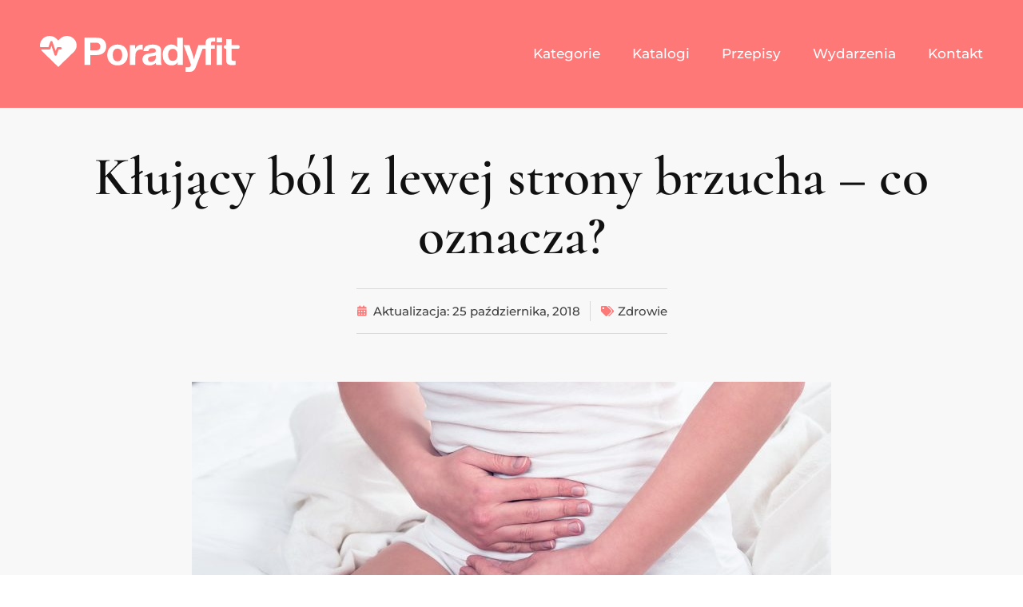

--- FILE ---
content_type: text/html; charset=UTF-8
request_url: https://poradyfit.pl/zdrowie/klujacy-bol-z-lewej-strony-brzucha-co-oznacza.html
body_size: 26297
content:
<!doctype html>
<html lang="pl-PL" prefix="og: https://ogp.me/ns#">
<head><meta charset="UTF-8"><script>if(navigator.userAgent.match(/MSIE|Internet Explorer/i)||navigator.userAgent.match(/Trident\/7\..*?rv:11/i)){var href=document.location.href;if(!href.match(/[?&]nowprocket/)){if(href.indexOf("?")==-1){if(href.indexOf("#")==-1){document.location.href=href+"?nowprocket=1"}else{document.location.href=href.replace("#","?nowprocket=1#")}}else{if(href.indexOf("#")==-1){document.location.href=href+"&nowprocket=1"}else{document.location.href=href.replace("#","&nowprocket=1#")}}}}</script><script>(()=>{class RocketLazyLoadScripts{constructor(){this.v="2.0.4",this.userEvents=["keydown","keyup","mousedown","mouseup","mousemove","mouseover","mouseout","touchmove","touchstart","touchend","touchcancel","wheel","click","dblclick","input"],this.attributeEvents=["onblur","onclick","oncontextmenu","ondblclick","onfocus","onmousedown","onmouseenter","onmouseleave","onmousemove","onmouseout","onmouseover","onmouseup","onmousewheel","onscroll","onsubmit"]}async t(){this.i(),this.o(),/iP(ad|hone)/.test(navigator.userAgent)&&this.h(),this.u(),this.l(this),this.m(),this.k(this),this.p(this),this._(),await Promise.all([this.R(),this.L()]),this.lastBreath=Date.now(),this.S(this),this.P(),this.D(),this.O(),this.M(),await this.C(this.delayedScripts.normal),await this.C(this.delayedScripts.defer),await this.C(this.delayedScripts.async),await this.T(),await this.F(),await this.j(),await this.A(),window.dispatchEvent(new Event("rocket-allScriptsLoaded")),this.everythingLoaded=!0,this.lastTouchEnd&&await new Promise(t=>setTimeout(t,500-Date.now()+this.lastTouchEnd)),this.I(),this.H(),this.U(),this.W()}i(){this.CSPIssue=sessionStorage.getItem("rocketCSPIssue"),document.addEventListener("securitypolicyviolation",t=>{this.CSPIssue||"script-src-elem"!==t.violatedDirective||"data"!==t.blockedURI||(this.CSPIssue=!0,sessionStorage.setItem("rocketCSPIssue",!0))},{isRocket:!0})}o(){window.addEventListener("pageshow",t=>{this.persisted=t.persisted,this.realWindowLoadedFired=!0},{isRocket:!0}),window.addEventListener("pagehide",()=>{this.onFirstUserAction=null},{isRocket:!0})}h(){let t;function e(e){t=e}window.addEventListener("touchstart",e,{isRocket:!0}),window.addEventListener("touchend",function i(o){o.changedTouches[0]&&t.changedTouches[0]&&Math.abs(o.changedTouches[0].pageX-t.changedTouches[0].pageX)<10&&Math.abs(o.changedTouches[0].pageY-t.changedTouches[0].pageY)<10&&o.timeStamp-t.timeStamp<200&&(window.removeEventListener("touchstart",e,{isRocket:!0}),window.removeEventListener("touchend",i,{isRocket:!0}),"INPUT"===o.target.tagName&&"text"===o.target.type||(o.target.dispatchEvent(new TouchEvent("touchend",{target:o.target,bubbles:!0})),o.target.dispatchEvent(new MouseEvent("mouseover",{target:o.target,bubbles:!0})),o.target.dispatchEvent(new PointerEvent("click",{target:o.target,bubbles:!0,cancelable:!0,detail:1,clientX:o.changedTouches[0].clientX,clientY:o.changedTouches[0].clientY})),event.preventDefault()))},{isRocket:!0})}q(t){this.userActionTriggered||("mousemove"!==t.type||this.firstMousemoveIgnored?"keyup"===t.type||"mouseover"===t.type||"mouseout"===t.type||(this.userActionTriggered=!0,this.onFirstUserAction&&this.onFirstUserAction()):this.firstMousemoveIgnored=!0),"click"===t.type&&t.preventDefault(),t.stopPropagation(),t.stopImmediatePropagation(),"touchstart"===this.lastEvent&&"touchend"===t.type&&(this.lastTouchEnd=Date.now()),"click"===t.type&&(this.lastTouchEnd=0),this.lastEvent=t.type,t.composedPath&&t.composedPath()[0].getRootNode()instanceof ShadowRoot&&(t.rocketTarget=t.composedPath()[0]),this.savedUserEvents.push(t)}u(){this.savedUserEvents=[],this.userEventHandler=this.q.bind(this),this.userEvents.forEach(t=>window.addEventListener(t,this.userEventHandler,{passive:!1,isRocket:!0})),document.addEventListener("visibilitychange",this.userEventHandler,{isRocket:!0})}U(){this.userEvents.forEach(t=>window.removeEventListener(t,this.userEventHandler,{passive:!1,isRocket:!0})),document.removeEventListener("visibilitychange",this.userEventHandler,{isRocket:!0}),this.savedUserEvents.forEach(t=>{(t.rocketTarget||t.target).dispatchEvent(new window[t.constructor.name](t.type,t))})}m(){const t="return false",e=Array.from(this.attributeEvents,t=>"data-rocket-"+t),i="["+this.attributeEvents.join("],[")+"]",o="[data-rocket-"+this.attributeEvents.join("],[data-rocket-")+"]",s=(e,i,o)=>{o&&o!==t&&(e.setAttribute("data-rocket-"+i,o),e["rocket"+i]=new Function("event",o),e.setAttribute(i,t))};new MutationObserver(t=>{for(const n of t)"attributes"===n.type&&(n.attributeName.startsWith("data-rocket-")||this.everythingLoaded?n.attributeName.startsWith("data-rocket-")&&this.everythingLoaded&&this.N(n.target,n.attributeName.substring(12)):s(n.target,n.attributeName,n.target.getAttribute(n.attributeName))),"childList"===n.type&&n.addedNodes.forEach(t=>{if(t.nodeType===Node.ELEMENT_NODE)if(this.everythingLoaded)for(const i of[t,...t.querySelectorAll(o)])for(const t of i.getAttributeNames())e.includes(t)&&this.N(i,t.substring(12));else for(const e of[t,...t.querySelectorAll(i)])for(const t of e.getAttributeNames())this.attributeEvents.includes(t)&&s(e,t,e.getAttribute(t))})}).observe(document,{subtree:!0,childList:!0,attributeFilter:[...this.attributeEvents,...e]})}I(){this.attributeEvents.forEach(t=>{document.querySelectorAll("[data-rocket-"+t+"]").forEach(e=>{this.N(e,t)})})}N(t,e){const i=t.getAttribute("data-rocket-"+e);i&&(t.setAttribute(e,i),t.removeAttribute("data-rocket-"+e))}k(t){Object.defineProperty(HTMLElement.prototype,"onclick",{get(){return this.rocketonclick||null},set(e){this.rocketonclick=e,this.setAttribute(t.everythingLoaded?"onclick":"data-rocket-onclick","this.rocketonclick(event)")}})}S(t){function e(e,i){let o=e[i];e[i]=null,Object.defineProperty(e,i,{get:()=>o,set(s){t.everythingLoaded?o=s:e["rocket"+i]=o=s}})}e(document,"onreadystatechange"),e(window,"onload"),e(window,"onpageshow");try{Object.defineProperty(document,"readyState",{get:()=>t.rocketReadyState,set(e){t.rocketReadyState=e},configurable:!0}),document.readyState="loading"}catch(t){console.log("WPRocket DJE readyState conflict, bypassing")}}l(t){this.originalAddEventListener=EventTarget.prototype.addEventListener,this.originalRemoveEventListener=EventTarget.prototype.removeEventListener,this.savedEventListeners=[],EventTarget.prototype.addEventListener=function(e,i,o){o&&o.isRocket||!t.B(e,this)&&!t.userEvents.includes(e)||t.B(e,this)&&!t.userActionTriggered||e.startsWith("rocket-")||t.everythingLoaded?t.originalAddEventListener.call(this,e,i,o):(t.savedEventListeners.push({target:this,remove:!1,type:e,func:i,options:o}),"mouseenter"!==e&&"mouseleave"!==e||t.originalAddEventListener.call(this,e,t.savedUserEvents.push,o))},EventTarget.prototype.removeEventListener=function(e,i,o){o&&o.isRocket||!t.B(e,this)&&!t.userEvents.includes(e)||t.B(e,this)&&!t.userActionTriggered||e.startsWith("rocket-")||t.everythingLoaded?t.originalRemoveEventListener.call(this,e,i,o):t.savedEventListeners.push({target:this,remove:!0,type:e,func:i,options:o})}}J(t,e){this.savedEventListeners=this.savedEventListeners.filter(i=>{let o=i.type,s=i.target||window;return e!==o||t!==s||(this.B(o,s)&&(i.type="rocket-"+o),this.$(i),!1)})}H(){EventTarget.prototype.addEventListener=this.originalAddEventListener,EventTarget.prototype.removeEventListener=this.originalRemoveEventListener,this.savedEventListeners.forEach(t=>this.$(t))}$(t){t.remove?this.originalRemoveEventListener.call(t.target,t.type,t.func,t.options):this.originalAddEventListener.call(t.target,t.type,t.func,t.options)}p(t){let e;function i(e){return t.everythingLoaded?e:e.split(" ").map(t=>"load"===t||t.startsWith("load.")?"rocket-jquery-load":t).join(" ")}function o(o){function s(e){const s=o.fn[e];o.fn[e]=o.fn.init.prototype[e]=function(){return this[0]===window&&t.userActionTriggered&&("string"==typeof arguments[0]||arguments[0]instanceof String?arguments[0]=i(arguments[0]):"object"==typeof arguments[0]&&Object.keys(arguments[0]).forEach(t=>{const e=arguments[0][t];delete arguments[0][t],arguments[0][i(t)]=e})),s.apply(this,arguments),this}}if(o&&o.fn&&!t.allJQueries.includes(o)){const e={DOMContentLoaded:[],"rocket-DOMContentLoaded":[]};for(const t in e)document.addEventListener(t,()=>{e[t].forEach(t=>t())},{isRocket:!0});o.fn.ready=o.fn.init.prototype.ready=function(i){function s(){parseInt(o.fn.jquery)>2?setTimeout(()=>i.bind(document)(o)):i.bind(document)(o)}return"function"==typeof i&&(t.realDomReadyFired?!t.userActionTriggered||t.fauxDomReadyFired?s():e["rocket-DOMContentLoaded"].push(s):e.DOMContentLoaded.push(s)),o([])},s("on"),s("one"),s("off"),t.allJQueries.push(o)}e=o}t.allJQueries=[],o(window.jQuery),Object.defineProperty(window,"jQuery",{get:()=>e,set(t){o(t)}})}P(){const t=new Map;document.write=document.writeln=function(e){const i=document.currentScript,o=document.createRange(),s=i.parentElement;let n=t.get(i);void 0===n&&(n=i.nextSibling,t.set(i,n));const c=document.createDocumentFragment();o.setStart(c,0),c.appendChild(o.createContextualFragment(e)),s.insertBefore(c,n)}}async R(){return new Promise(t=>{this.userActionTriggered?t():this.onFirstUserAction=t})}async L(){return new Promise(t=>{document.addEventListener("DOMContentLoaded",()=>{this.realDomReadyFired=!0,t()},{isRocket:!0})})}async j(){return this.realWindowLoadedFired?Promise.resolve():new Promise(t=>{window.addEventListener("load",t,{isRocket:!0})})}M(){this.pendingScripts=[];this.scriptsMutationObserver=new MutationObserver(t=>{for(const e of t)e.addedNodes.forEach(t=>{"SCRIPT"!==t.tagName||t.noModule||t.isWPRocket||this.pendingScripts.push({script:t,promise:new Promise(e=>{const i=()=>{const i=this.pendingScripts.findIndex(e=>e.script===t);i>=0&&this.pendingScripts.splice(i,1),e()};t.addEventListener("load",i,{isRocket:!0}),t.addEventListener("error",i,{isRocket:!0}),setTimeout(i,1e3)})})})}),this.scriptsMutationObserver.observe(document,{childList:!0,subtree:!0})}async F(){await this.X(),this.pendingScripts.length?(await this.pendingScripts[0].promise,await this.F()):this.scriptsMutationObserver.disconnect()}D(){this.delayedScripts={normal:[],async:[],defer:[]},document.querySelectorAll("script[type$=rocketlazyloadscript]").forEach(t=>{t.hasAttribute("data-rocket-src")?t.hasAttribute("async")&&!1!==t.async?this.delayedScripts.async.push(t):t.hasAttribute("defer")&&!1!==t.defer||"module"===t.getAttribute("data-rocket-type")?this.delayedScripts.defer.push(t):this.delayedScripts.normal.push(t):this.delayedScripts.normal.push(t)})}async _(){await this.L();let t=[];document.querySelectorAll("script[type$=rocketlazyloadscript][data-rocket-src]").forEach(e=>{let i=e.getAttribute("data-rocket-src");if(i&&!i.startsWith("data:")){i.startsWith("//")&&(i=location.protocol+i);try{const o=new URL(i).origin;o!==location.origin&&t.push({src:o,crossOrigin:e.crossOrigin||"module"===e.getAttribute("data-rocket-type")})}catch(t){}}}),t=[...new Map(t.map(t=>[JSON.stringify(t),t])).values()],this.Y(t,"preconnect")}async G(t){if(await this.K(),!0!==t.noModule||!("noModule"in HTMLScriptElement.prototype))return new Promise(e=>{let i;function o(){(i||t).setAttribute("data-rocket-status","executed"),e()}try{if(navigator.userAgent.includes("Firefox/")||""===navigator.vendor||this.CSPIssue)i=document.createElement("script"),[...t.attributes].forEach(t=>{let e=t.nodeName;"type"!==e&&("data-rocket-type"===e&&(e="type"),"data-rocket-src"===e&&(e="src"),i.setAttribute(e,t.nodeValue))}),t.text&&(i.text=t.text),t.nonce&&(i.nonce=t.nonce),i.hasAttribute("src")?(i.addEventListener("load",o,{isRocket:!0}),i.addEventListener("error",()=>{i.setAttribute("data-rocket-status","failed-network"),e()},{isRocket:!0}),setTimeout(()=>{i.isConnected||e()},1)):(i.text=t.text,o()),i.isWPRocket=!0,t.parentNode.replaceChild(i,t);else{const i=t.getAttribute("data-rocket-type"),s=t.getAttribute("data-rocket-src");i?(t.type=i,t.removeAttribute("data-rocket-type")):t.removeAttribute("type"),t.addEventListener("load",o,{isRocket:!0}),t.addEventListener("error",i=>{this.CSPIssue&&i.target.src.startsWith("data:")?(console.log("WPRocket: CSP fallback activated"),t.removeAttribute("src"),this.G(t).then(e)):(t.setAttribute("data-rocket-status","failed-network"),e())},{isRocket:!0}),s?(t.fetchPriority="high",t.removeAttribute("data-rocket-src"),t.src=s):t.src="data:text/javascript;base64,"+window.btoa(unescape(encodeURIComponent(t.text)))}}catch(i){t.setAttribute("data-rocket-status","failed-transform"),e()}});t.setAttribute("data-rocket-status","skipped")}async C(t){const e=t.shift();return e?(e.isConnected&&await this.G(e),this.C(t)):Promise.resolve()}O(){this.Y([...this.delayedScripts.normal,...this.delayedScripts.defer,...this.delayedScripts.async],"preload")}Y(t,e){this.trash=this.trash||[];let i=!0;var o=document.createDocumentFragment();t.forEach(t=>{const s=t.getAttribute&&t.getAttribute("data-rocket-src")||t.src;if(s&&!s.startsWith("data:")){const n=document.createElement("link");n.href=s,n.rel=e,"preconnect"!==e&&(n.as="script",n.fetchPriority=i?"high":"low"),t.getAttribute&&"module"===t.getAttribute("data-rocket-type")&&(n.crossOrigin=!0),t.crossOrigin&&(n.crossOrigin=t.crossOrigin),t.integrity&&(n.integrity=t.integrity),t.nonce&&(n.nonce=t.nonce),o.appendChild(n),this.trash.push(n),i=!1}}),document.head.appendChild(o)}W(){this.trash.forEach(t=>t.remove())}async T(){try{document.readyState="interactive"}catch(t){}this.fauxDomReadyFired=!0;try{await this.K(),this.J(document,"readystatechange"),document.dispatchEvent(new Event("rocket-readystatechange")),await this.K(),document.rocketonreadystatechange&&document.rocketonreadystatechange(),await this.K(),this.J(document,"DOMContentLoaded"),document.dispatchEvent(new Event("rocket-DOMContentLoaded")),await this.K(),this.J(window,"DOMContentLoaded"),window.dispatchEvent(new Event("rocket-DOMContentLoaded"))}catch(t){console.error(t)}}async A(){try{document.readyState="complete"}catch(t){}try{await this.K(),this.J(document,"readystatechange"),document.dispatchEvent(new Event("rocket-readystatechange")),await this.K(),document.rocketonreadystatechange&&document.rocketonreadystatechange(),await this.K(),this.J(window,"load"),window.dispatchEvent(new Event("rocket-load")),await this.K(),window.rocketonload&&window.rocketonload(),await this.K(),this.allJQueries.forEach(t=>t(window).trigger("rocket-jquery-load")),await this.K(),this.J(window,"pageshow");const t=new Event("rocket-pageshow");t.persisted=this.persisted,window.dispatchEvent(t),await this.K(),window.rocketonpageshow&&window.rocketonpageshow({persisted:this.persisted})}catch(t){console.error(t)}}async K(){Date.now()-this.lastBreath>45&&(await this.X(),this.lastBreath=Date.now())}async X(){return document.hidden?new Promise(t=>setTimeout(t)):new Promise(t=>requestAnimationFrame(t))}B(t,e){return e===document&&"readystatechange"===t||(e===document&&"DOMContentLoaded"===t||(e===window&&"DOMContentLoaded"===t||(e===window&&"load"===t||e===window&&"pageshow"===t)))}static run(){(new RocketLazyLoadScripts).t()}}RocketLazyLoadScripts.run()})();</script>
	
	<meta name="viewport" content="width=device-width, initial-scale=1">
	<link rel="profile" href="https://gmpg.org/xfn/11">
	<!-- This site is running CAOS for WordPress -->

<!-- Optymalizacja wyszukiwarek według Rank Math PRO - https://rankmath.com/ -->
<title>Kłujący ból z lewej strony brzucha - co oznacza? - PoradyFIT</title>
<link data-rocket-preload as="style" data-wpr-hosted-gf-parameters="family=Cormorant%3A100%2C100italic%2C200%2C200italic%2C300%2C300italic%2C400%2C400italic%2C500%2C500italic%2C600%2C600italic%2C700%2C700italic%2C800%2C800italic%2C900%2C900italic%7CMontserrat%3A100%2C100italic%2C200%2C200italic%2C300%2C300italic%2C400%2C400italic%2C500%2C500italic%2C600%2C600italic%2C700%2C700italic%2C800%2C800italic%2C900%2C900italic%7COpen%20Sans%3A100%2C100italic%2C200%2C200italic%2C300%2C300italic%2C400%2C400italic%2C500%2C500italic%2C600%2C600italic%2C700%2C700italic%2C800%2C800italic%2C900%2C900italic&subset=latin-ext&display=swap" href="https://poradyfit.pl/wp-content/cache/fonts/1/google-fonts/css/8/8/c/e727a71dbea5d31be58e62caa6fe7.css" rel="preload">
<link data-wpr-hosted-gf-parameters="family=Cormorant%3A100%2C100italic%2C200%2C200italic%2C300%2C300italic%2C400%2C400italic%2C500%2C500italic%2C600%2C600italic%2C700%2C700italic%2C800%2C800italic%2C900%2C900italic%7CMontserrat%3A100%2C100italic%2C200%2C200italic%2C300%2C300italic%2C400%2C400italic%2C500%2C500italic%2C600%2C600italic%2C700%2C700italic%2C800%2C800italic%2C900%2C900italic%7COpen%20Sans%3A100%2C100italic%2C200%2C200italic%2C300%2C300italic%2C400%2C400italic%2C500%2C500italic%2C600%2C600italic%2C700%2C700italic%2C800%2C800italic%2C900%2C900italic&subset=latin-ext&display=swap" href="https://poradyfit.pl/wp-content/cache/fonts/1/google-fonts/css/8/8/c/e727a71dbea5d31be58e62caa6fe7.css" media="print" onload="this.media=&#039;all&#039;" rel="stylesheet">
<noscript data-wpr-hosted-gf-parameters=""><link rel="stylesheet" href="https://fonts.googleapis.com/css?family=Cormorant%3A100%2C100italic%2C200%2C200italic%2C300%2C300italic%2C400%2C400italic%2C500%2C500italic%2C600%2C600italic%2C700%2C700italic%2C800%2C800italic%2C900%2C900italic%7CMontserrat%3A100%2C100italic%2C200%2C200italic%2C300%2C300italic%2C400%2C400italic%2C500%2C500italic%2C600%2C600italic%2C700%2C700italic%2C800%2C800italic%2C900%2C900italic%7COpen%20Sans%3A100%2C100italic%2C200%2C200italic%2C300%2C300italic%2C400%2C400italic%2C500%2C500italic%2C600%2C600italic%2C700%2C700italic%2C800%2C800italic%2C900%2C900italic&#038;subset=latin-ext&#038;display=swap"></noscript>
<meta name="description" content="Kłucie po lewej stronie naszego brzucha to dolegliwość, która może być spowodowana wieloma przyczynami. Jest to szczególny objaw, ponieważ organizm zgłasza"/>
<meta name="robots" content="follow, index, max-snippet:-1, max-video-preview:-1, max-image-preview:large"/>
<link rel="canonical" href="https://poradyfit.pl/zdrowie/klujacy-bol-z-lewej-strony-brzucha-co-oznacza.html" />
<meta property="og:locale" content="pl_PL" />
<meta property="og:type" content="article" />
<meta property="og:title" content="Kłujący ból z lewej strony brzucha - co oznacza? - PoradyFIT" />
<meta property="og:description" content="Kłucie po lewej stronie naszego brzucha to dolegliwość, która może być spowodowana wieloma przyczynami. Jest to szczególny objaw, ponieważ organizm zgłasza" />
<meta property="og:url" content="https://poradyfit.pl/zdrowie/klujacy-bol-z-lewej-strony-brzucha-co-oznacza.html" />
<meta property="og:site_name" content="PoradyFIT" />
<meta property="article:section" content="Zdrowie" />
<meta property="og:image" content="https://poradyfit.pl/wp-content/uploads/2022/08/bol_podbrzusza_we_wczesnej_ciazy_header_banner_t_1536x670.jpg" />
<meta property="og:image:secure_url" content="https://poradyfit.pl/wp-content/uploads/2022/08/bol_podbrzusza_we_wczesnej_ciazy_header_banner_t_1536x670.jpg" />
<meta property="og:image:width" content="800" />
<meta property="og:image:height" content="349" />
<meta property="og:image:alt" content="Kłujący ból z lewej strony brzucha &#8211; co oznacza?" />
<meta property="og:image:type" content="image/jpeg" />
<meta property="article:published_time" content="2018-10-25T07:51:30+02:00" />
<meta name="twitter:card" content="summary_large_image" />
<meta name="twitter:title" content="Kłujący ból z lewej strony brzucha - co oznacza? - PoradyFIT" />
<meta name="twitter:description" content="Kłucie po lewej stronie naszego brzucha to dolegliwość, która może być spowodowana wieloma przyczynami. Jest to szczególny objaw, ponieważ organizm zgłasza" />
<meta name="twitter:image" content="https://poradyfit.pl/wp-content/uploads/2022/08/bol_podbrzusza_we_wczesnej_ciazy_header_banner_t_1536x670.jpg" />
<script type="application/ld+json" class="rank-math-schema-pro">{"@context":"https://schema.org","@graph":[{"@type":"Organization","@id":"https://poradyfit.pl/#organization","name":"Poradyfit.pl","logo":{"@type":"ImageObject","@id":"https://poradyfit.pl/#logo","url":"https://poradyfit.pl/wp-content/uploads/2022/08/logo-full-white-1.svg","contentUrl":"https://poradyfit.pl/wp-content/uploads/2022/08/logo-full-white-1.svg","caption":"Poradyfit.pl","inLanguage":"pl-PL","width":"926","height":"166"}},{"@type":"WebSite","@id":"https://poradyfit.pl/#website","url":"https://poradyfit.pl","name":"Poradyfit.pl","publisher":{"@id":"https://poradyfit.pl/#organization"},"inLanguage":"pl-PL"},{"@type":"ImageObject","@id":"https://poradyfit.pl/wp-content/uploads/2022/08/bol_podbrzusza_we_wczesnej_ciazy_header_banner_t_1536x670.jpg","url":"https://poradyfit.pl/wp-content/uploads/2022/08/bol_podbrzusza_we_wczesnej_ciazy_header_banner_t_1536x670.jpg","width":"800","height":"349","inLanguage":"pl-PL"},{"@type":"BreadcrumbList","@id":"https://poradyfit.pl/zdrowie/klujacy-bol-z-lewej-strony-brzucha-co-oznacza.html#breadcrumb","itemListElement":[{"@type":"ListItem","position":"1","item":{"@id":"https://poradyfit.pl","name":"Porady Fit"}},{"@type":"ListItem","position":"2","item":{"@id":"https://poradyfit.pl/./zdrowie","name":"Zdrowie"}},{"@type":"ListItem","position":"3","item":{"@id":"https://poradyfit.pl/zdrowie/klujacy-bol-z-lewej-strony-brzucha-co-oznacza.html","name":"K\u0142uj\u0105cy b\u00f3l z lewej strony brzucha &#8211; co oznacza?"}}]},{"@type":"WebPage","@id":"https://poradyfit.pl/zdrowie/klujacy-bol-z-lewej-strony-brzucha-co-oznacza.html#webpage","url":"https://poradyfit.pl/zdrowie/klujacy-bol-z-lewej-strony-brzucha-co-oznacza.html","name":"K\u0142uj\u0105cy b\u00f3l z lewej strony brzucha - co oznacza? - PoradyFIT","datePublished":"2018-10-25T07:51:30+02:00","dateModified":"2018-10-25T07:51:30+02:00","isPartOf":{"@id":"https://poradyfit.pl/#website"},"primaryImageOfPage":{"@id":"https://poradyfit.pl/wp-content/uploads/2022/08/bol_podbrzusza_we_wczesnej_ciazy_header_banner_t_1536x670.jpg"},"inLanguage":"pl-PL","breadcrumb":{"@id":"https://poradyfit.pl/zdrowie/klujacy-bol-z-lewej-strony-brzucha-co-oznacza.html#breadcrumb"}},{"@type":"Person","@id":"https://poradyfit.pl/zdrowie/klujacy-bol-z-lewej-strony-brzucha-co-oznacza.html#author","name":"Poradyfit","image":{"@type":"ImageObject","@id":"https://secure.gravatar.com/avatar/e936b7ea6950dcaae4a03c9912108782a751026f0d653aa489bd0df6365c2843?s=96&amp;d=mm&amp;r=g","url":"https://secure.gravatar.com/avatar/e936b7ea6950dcaae4a03c9912108782a751026f0d653aa489bd0df6365c2843?s=96&amp;d=mm&amp;r=g","caption":"Poradyfit","inLanguage":"pl-PL"},"sameAs":["https://poradyfit.pl"],"worksFor":{"@id":"https://poradyfit.pl/#organization"}},{"@type":"Article","headline":"K\u0142uj\u0105cy b\u00f3l z lewej strony brzucha - co oznacza? - PoradyFIT","datePublished":"2018-10-25T07:51:30+02:00","dateModified":"2018-10-25T07:51:30+02:00","articleSection":"Zdrowie","author":{"@id":"https://poradyfit.pl/zdrowie/klujacy-bol-z-lewej-strony-brzucha-co-oznacza.html#author","name":"Poradyfit"},"publisher":{"@id":"https://poradyfit.pl/#organization"},"description":"K\u0142ucie po lewej stronie naszego brzucha to dolegliwo\u015b\u0107, kt\u00f3ra mo\u017ce by\u0107 spowodowana wieloma przyczynami. Jest to szczeg\u00f3lny objaw, poniewa\u017c organizm zg\u0142asza","name":"K\u0142uj\u0105cy b\u00f3l z lewej strony brzucha - co oznacza? - PoradyFIT","@id":"https://poradyfit.pl/zdrowie/klujacy-bol-z-lewej-strony-brzucha-co-oznacza.html#richSnippet","isPartOf":{"@id":"https://poradyfit.pl/zdrowie/klujacy-bol-z-lewej-strony-brzucha-co-oznacza.html#webpage"},"image":{"@id":"https://poradyfit.pl/wp-content/uploads/2022/08/bol_podbrzusza_we_wczesnej_ciazy_header_banner_t_1536x670.jpg"},"inLanguage":"pl-PL","mainEntityOfPage":{"@id":"https://poradyfit.pl/zdrowie/klujacy-bol-z-lewej-strony-brzucha-co-oznacza.html#webpage"}}]}</script>
<!-- /Wtyczka Rank Math WordPress SEO -->

<link rel='preconnect' href='//www.google-analytics.com' />
<link href='https://fonts.gstatic.com' crossorigin rel='preconnect' />
<link rel="alternate" type="application/rss+xml" title="PoradyFIT &raquo; Kanał z wpisami" href="https://poradyfit.pl/feed" />
<link rel="alternate" type="application/rss+xml" title="PoradyFIT &raquo; Kanał z komentarzami" href="https://poradyfit.pl/comments/feed" />
<link rel="alternate" title="oEmbed (JSON)" type="application/json+oembed" href="https://poradyfit.pl/wp-json/oembed/1.0/embed?url=https%3A%2F%2Fporadyfit.pl%2Fzdrowie%2Fklujacy-bol-z-lewej-strony-brzucha-co-oznacza.html" />
<link rel="alternate" title="oEmbed (XML)" type="text/xml+oembed" href="https://poradyfit.pl/wp-json/oembed/1.0/embed?url=https%3A%2F%2Fporadyfit.pl%2Fzdrowie%2Fklujacy-bol-z-lewej-strony-brzucha-co-oznacza.html&#038;format=xml" />
<style id='wp-img-auto-sizes-contain-inline-css'>
img:is([sizes=auto i],[sizes^="auto," i]){contain-intrinsic-size:3000px 1500px}
/*# sourceURL=wp-img-auto-sizes-contain-inline-css */
</style>
<style id='wp-emoji-styles-inline-css'>

	img.wp-smiley, img.emoji {
		display: inline !important;
		border: none !important;
		box-shadow: none !important;
		height: 1em !important;
		width: 1em !important;
		margin: 0 0.07em !important;
		vertical-align: -0.1em !important;
		background: none !important;
		padding: 0 !important;
	}
/*# sourceURL=wp-emoji-styles-inline-css */
</style>
<link rel='stylesheet' id='wp-block-library-css' href='https://poradyfit.pl/wp-includes/css/dist/block-library/style.min.css?ver=6.9' media='all' />
<style id='global-styles-inline-css'>
:root{--wp--preset--aspect-ratio--square: 1;--wp--preset--aspect-ratio--4-3: 4/3;--wp--preset--aspect-ratio--3-4: 3/4;--wp--preset--aspect-ratio--3-2: 3/2;--wp--preset--aspect-ratio--2-3: 2/3;--wp--preset--aspect-ratio--16-9: 16/9;--wp--preset--aspect-ratio--9-16: 9/16;--wp--preset--color--black: #000000;--wp--preset--color--cyan-bluish-gray: #abb8c3;--wp--preset--color--white: #ffffff;--wp--preset--color--pale-pink: #f78da7;--wp--preset--color--vivid-red: #cf2e2e;--wp--preset--color--luminous-vivid-orange: #ff6900;--wp--preset--color--luminous-vivid-amber: #fcb900;--wp--preset--color--light-green-cyan: #7bdcb5;--wp--preset--color--vivid-green-cyan: #00d084;--wp--preset--color--pale-cyan-blue: #8ed1fc;--wp--preset--color--vivid-cyan-blue: #0693e3;--wp--preset--color--vivid-purple: #9b51e0;--wp--preset--gradient--vivid-cyan-blue-to-vivid-purple: linear-gradient(135deg,rgb(6,147,227) 0%,rgb(155,81,224) 100%);--wp--preset--gradient--light-green-cyan-to-vivid-green-cyan: linear-gradient(135deg,rgb(122,220,180) 0%,rgb(0,208,130) 100%);--wp--preset--gradient--luminous-vivid-amber-to-luminous-vivid-orange: linear-gradient(135deg,rgb(252,185,0) 0%,rgb(255,105,0) 100%);--wp--preset--gradient--luminous-vivid-orange-to-vivid-red: linear-gradient(135deg,rgb(255,105,0) 0%,rgb(207,46,46) 100%);--wp--preset--gradient--very-light-gray-to-cyan-bluish-gray: linear-gradient(135deg,rgb(238,238,238) 0%,rgb(169,184,195) 100%);--wp--preset--gradient--cool-to-warm-spectrum: linear-gradient(135deg,rgb(74,234,220) 0%,rgb(151,120,209) 20%,rgb(207,42,186) 40%,rgb(238,44,130) 60%,rgb(251,105,98) 80%,rgb(254,248,76) 100%);--wp--preset--gradient--blush-light-purple: linear-gradient(135deg,rgb(255,206,236) 0%,rgb(152,150,240) 100%);--wp--preset--gradient--blush-bordeaux: linear-gradient(135deg,rgb(254,205,165) 0%,rgb(254,45,45) 50%,rgb(107,0,62) 100%);--wp--preset--gradient--luminous-dusk: linear-gradient(135deg,rgb(255,203,112) 0%,rgb(199,81,192) 50%,rgb(65,88,208) 100%);--wp--preset--gradient--pale-ocean: linear-gradient(135deg,rgb(255,245,203) 0%,rgb(182,227,212) 50%,rgb(51,167,181) 100%);--wp--preset--gradient--electric-grass: linear-gradient(135deg,rgb(202,248,128) 0%,rgb(113,206,126) 100%);--wp--preset--gradient--midnight: linear-gradient(135deg,rgb(2,3,129) 0%,rgb(40,116,252) 100%);--wp--preset--font-size--small: 13px;--wp--preset--font-size--medium: 20px;--wp--preset--font-size--large: 36px;--wp--preset--font-size--x-large: 42px;--wp--preset--spacing--20: 0.44rem;--wp--preset--spacing--30: 0.67rem;--wp--preset--spacing--40: 1rem;--wp--preset--spacing--50: 1.5rem;--wp--preset--spacing--60: 2.25rem;--wp--preset--spacing--70: 3.38rem;--wp--preset--spacing--80: 5.06rem;--wp--preset--shadow--natural: 6px 6px 9px rgba(0, 0, 0, 0.2);--wp--preset--shadow--deep: 12px 12px 50px rgba(0, 0, 0, 0.4);--wp--preset--shadow--sharp: 6px 6px 0px rgba(0, 0, 0, 0.2);--wp--preset--shadow--outlined: 6px 6px 0px -3px rgb(255, 255, 255), 6px 6px rgb(0, 0, 0);--wp--preset--shadow--crisp: 6px 6px 0px rgb(0, 0, 0);}:root { --wp--style--global--content-size: 800px;--wp--style--global--wide-size: 1200px; }:where(body) { margin: 0; }.wp-site-blocks > .alignleft { float: left; margin-right: 2em; }.wp-site-blocks > .alignright { float: right; margin-left: 2em; }.wp-site-blocks > .aligncenter { justify-content: center; margin-left: auto; margin-right: auto; }:where(.wp-site-blocks) > * { margin-block-start: 24px; margin-block-end: 0; }:where(.wp-site-blocks) > :first-child { margin-block-start: 0; }:where(.wp-site-blocks) > :last-child { margin-block-end: 0; }:root { --wp--style--block-gap: 24px; }:root :where(.is-layout-flow) > :first-child{margin-block-start: 0;}:root :where(.is-layout-flow) > :last-child{margin-block-end: 0;}:root :where(.is-layout-flow) > *{margin-block-start: 24px;margin-block-end: 0;}:root :where(.is-layout-constrained) > :first-child{margin-block-start: 0;}:root :where(.is-layout-constrained) > :last-child{margin-block-end: 0;}:root :where(.is-layout-constrained) > *{margin-block-start: 24px;margin-block-end: 0;}:root :where(.is-layout-flex){gap: 24px;}:root :where(.is-layout-grid){gap: 24px;}.is-layout-flow > .alignleft{float: left;margin-inline-start: 0;margin-inline-end: 2em;}.is-layout-flow > .alignright{float: right;margin-inline-start: 2em;margin-inline-end: 0;}.is-layout-flow > .aligncenter{margin-left: auto !important;margin-right: auto !important;}.is-layout-constrained > .alignleft{float: left;margin-inline-start: 0;margin-inline-end: 2em;}.is-layout-constrained > .alignright{float: right;margin-inline-start: 2em;margin-inline-end: 0;}.is-layout-constrained > .aligncenter{margin-left: auto !important;margin-right: auto !important;}.is-layout-constrained > :where(:not(.alignleft):not(.alignright):not(.alignfull)){max-width: var(--wp--style--global--content-size);margin-left: auto !important;margin-right: auto !important;}.is-layout-constrained > .alignwide{max-width: var(--wp--style--global--wide-size);}body .is-layout-flex{display: flex;}.is-layout-flex{flex-wrap: wrap;align-items: center;}.is-layout-flex > :is(*, div){margin: 0;}body .is-layout-grid{display: grid;}.is-layout-grid > :is(*, div){margin: 0;}body{padding-top: 0px;padding-right: 0px;padding-bottom: 0px;padding-left: 0px;}a:where(:not(.wp-element-button)){text-decoration: underline;}:root :where(.wp-element-button, .wp-block-button__link){background-color: #32373c;border-width: 0;color: #fff;font-family: inherit;font-size: inherit;font-style: inherit;font-weight: inherit;letter-spacing: inherit;line-height: inherit;padding-top: calc(0.667em + 2px);padding-right: calc(1.333em + 2px);padding-bottom: calc(0.667em + 2px);padding-left: calc(1.333em + 2px);text-decoration: none;text-transform: inherit;}.has-black-color{color: var(--wp--preset--color--black) !important;}.has-cyan-bluish-gray-color{color: var(--wp--preset--color--cyan-bluish-gray) !important;}.has-white-color{color: var(--wp--preset--color--white) !important;}.has-pale-pink-color{color: var(--wp--preset--color--pale-pink) !important;}.has-vivid-red-color{color: var(--wp--preset--color--vivid-red) !important;}.has-luminous-vivid-orange-color{color: var(--wp--preset--color--luminous-vivid-orange) !important;}.has-luminous-vivid-amber-color{color: var(--wp--preset--color--luminous-vivid-amber) !important;}.has-light-green-cyan-color{color: var(--wp--preset--color--light-green-cyan) !important;}.has-vivid-green-cyan-color{color: var(--wp--preset--color--vivid-green-cyan) !important;}.has-pale-cyan-blue-color{color: var(--wp--preset--color--pale-cyan-blue) !important;}.has-vivid-cyan-blue-color{color: var(--wp--preset--color--vivid-cyan-blue) !important;}.has-vivid-purple-color{color: var(--wp--preset--color--vivid-purple) !important;}.has-black-background-color{background-color: var(--wp--preset--color--black) !important;}.has-cyan-bluish-gray-background-color{background-color: var(--wp--preset--color--cyan-bluish-gray) !important;}.has-white-background-color{background-color: var(--wp--preset--color--white) !important;}.has-pale-pink-background-color{background-color: var(--wp--preset--color--pale-pink) !important;}.has-vivid-red-background-color{background-color: var(--wp--preset--color--vivid-red) !important;}.has-luminous-vivid-orange-background-color{background-color: var(--wp--preset--color--luminous-vivid-orange) !important;}.has-luminous-vivid-amber-background-color{background-color: var(--wp--preset--color--luminous-vivid-amber) !important;}.has-light-green-cyan-background-color{background-color: var(--wp--preset--color--light-green-cyan) !important;}.has-vivid-green-cyan-background-color{background-color: var(--wp--preset--color--vivid-green-cyan) !important;}.has-pale-cyan-blue-background-color{background-color: var(--wp--preset--color--pale-cyan-blue) !important;}.has-vivid-cyan-blue-background-color{background-color: var(--wp--preset--color--vivid-cyan-blue) !important;}.has-vivid-purple-background-color{background-color: var(--wp--preset--color--vivid-purple) !important;}.has-black-border-color{border-color: var(--wp--preset--color--black) !important;}.has-cyan-bluish-gray-border-color{border-color: var(--wp--preset--color--cyan-bluish-gray) !important;}.has-white-border-color{border-color: var(--wp--preset--color--white) !important;}.has-pale-pink-border-color{border-color: var(--wp--preset--color--pale-pink) !important;}.has-vivid-red-border-color{border-color: var(--wp--preset--color--vivid-red) !important;}.has-luminous-vivid-orange-border-color{border-color: var(--wp--preset--color--luminous-vivid-orange) !important;}.has-luminous-vivid-amber-border-color{border-color: var(--wp--preset--color--luminous-vivid-amber) !important;}.has-light-green-cyan-border-color{border-color: var(--wp--preset--color--light-green-cyan) !important;}.has-vivid-green-cyan-border-color{border-color: var(--wp--preset--color--vivid-green-cyan) !important;}.has-pale-cyan-blue-border-color{border-color: var(--wp--preset--color--pale-cyan-blue) !important;}.has-vivid-cyan-blue-border-color{border-color: var(--wp--preset--color--vivid-cyan-blue) !important;}.has-vivid-purple-border-color{border-color: var(--wp--preset--color--vivid-purple) !important;}.has-vivid-cyan-blue-to-vivid-purple-gradient-background{background: var(--wp--preset--gradient--vivid-cyan-blue-to-vivid-purple) !important;}.has-light-green-cyan-to-vivid-green-cyan-gradient-background{background: var(--wp--preset--gradient--light-green-cyan-to-vivid-green-cyan) !important;}.has-luminous-vivid-amber-to-luminous-vivid-orange-gradient-background{background: var(--wp--preset--gradient--luminous-vivid-amber-to-luminous-vivid-orange) !important;}.has-luminous-vivid-orange-to-vivid-red-gradient-background{background: var(--wp--preset--gradient--luminous-vivid-orange-to-vivid-red) !important;}.has-very-light-gray-to-cyan-bluish-gray-gradient-background{background: var(--wp--preset--gradient--very-light-gray-to-cyan-bluish-gray) !important;}.has-cool-to-warm-spectrum-gradient-background{background: var(--wp--preset--gradient--cool-to-warm-spectrum) !important;}.has-blush-light-purple-gradient-background{background: var(--wp--preset--gradient--blush-light-purple) !important;}.has-blush-bordeaux-gradient-background{background: var(--wp--preset--gradient--blush-bordeaux) !important;}.has-luminous-dusk-gradient-background{background: var(--wp--preset--gradient--luminous-dusk) !important;}.has-pale-ocean-gradient-background{background: var(--wp--preset--gradient--pale-ocean) !important;}.has-electric-grass-gradient-background{background: var(--wp--preset--gradient--electric-grass) !important;}.has-midnight-gradient-background{background: var(--wp--preset--gradient--midnight) !important;}.has-small-font-size{font-size: var(--wp--preset--font-size--small) !important;}.has-medium-font-size{font-size: var(--wp--preset--font-size--medium) !important;}.has-large-font-size{font-size: var(--wp--preset--font-size--large) !important;}.has-x-large-font-size{font-size: var(--wp--preset--font-size--x-large) !important;}
/*# sourceURL=global-styles-inline-css */
</style>

<link data-minify="1" rel='stylesheet' id='jet-engine-frontend-css' href='https://poradyfit.pl/wp-content/cache/min/1/wp-content/plugins/jet-engine/assets/css/frontend.css?ver=1768466736' media='all' />
<link rel='stylesheet' id='ez-toc-css' href='https://poradyfit.pl/wp-content/plugins/easy-table-of-contents/assets/css/screen.min.css?ver=2.0.80' media='all' />
<style id='ez-toc-inline-css'>
div#ez-toc-container .ez-toc-title {font-size: 120%;}div#ez-toc-container .ez-toc-title {font-weight: 500;}div#ez-toc-container ul li , div#ez-toc-container ul li a {font-size: 100%;}div#ez-toc-container ul li , div#ez-toc-container ul li a {font-weight: 500;}div#ez-toc-container nav ul ul li {font-size: 90%;}div#ez-toc-container {width: 100%;}.ez-toc-box-title {font-weight: bold; margin-bottom: 10px; text-align: center; text-transform: uppercase; letter-spacing: 1px; color: #666; padding-bottom: 5px;position:absolute;top:-4%;left:5%;background-color: inherit;transition: top 0.3s ease;}.ez-toc-box-title.toc-closed {top:-25%;}
/*# sourceURL=ez-toc-inline-css */
</style>
<link data-minify="1" rel='stylesheet' id='hello-elementor-css' href='https://poradyfit.pl/wp-content/cache/min/1/wp-content/themes/hello-elementor/assets/css/reset.css?ver=1768466736' media='all' />
<link data-minify="1" rel='stylesheet' id='hello-elementor-theme-style-css' href='https://poradyfit.pl/wp-content/cache/min/1/wp-content/themes/hello-elementor/assets/css/theme.css?ver=1768466736' media='all' />
<link data-minify="1" rel='stylesheet' id='hello-elementor-header-footer-css' href='https://poradyfit.pl/wp-content/cache/min/1/wp-content/themes/hello-elementor/assets/css/header-footer.css?ver=1768466736' media='all' />
<link rel='stylesheet' id='elementor-frontend-css' href='https://poradyfit.pl/wp-content/plugins/elementor/assets/css/frontend.min.css?ver=3.25.11' media='all' />
<link rel='stylesheet' id='elementor-post-8217-css' href='https://poradyfit.pl/wp-content/uploads/elementor/css/post-8217.css?ver=1739891157' media='all' />
<link rel='stylesheet' id='widget-image-css' href='https://poradyfit.pl/wp-content/plugins/elementor/assets/css/widget-image.min.css?ver=3.25.11' media='all' />
<link rel='stylesheet' id='widget-nav-menu-css' href='https://poradyfit.pl/wp-content/plugins/elementor-pro/assets/css/widget-nav-menu.min.css?ver=3.27.4' media='all' />
<link rel='stylesheet' id='widget-social-icons-css' href='https://poradyfit.pl/wp-content/plugins/elementor/assets/css/widget-social-icons.min.css?ver=3.25.11' media='all' />
<link rel='stylesheet' id='e-apple-webkit-css' href='https://poradyfit.pl/wp-content/plugins/elementor/assets/css/conditionals/apple-webkit.min.css?ver=3.25.11' media='all' />
<link rel='stylesheet' id='widget-text-editor-css' href='https://poradyfit.pl/wp-content/plugins/elementor/assets/css/widget-text-editor.min.css?ver=3.25.11' media='all' />
<link rel='stylesheet' id='widget-heading-css' href='https://poradyfit.pl/wp-content/plugins/elementor/assets/css/widget-heading.min.css?ver=3.25.11' media='all' />
<link rel='stylesheet' id='widget-post-info-css' href='https://poradyfit.pl/wp-content/plugins/elementor-pro/assets/css/widget-post-info.min.css?ver=3.27.4' media='all' />
<link rel='stylesheet' id='widget-icon-list-css' href='https://poradyfit.pl/wp-content/plugins/elementor/assets/css/widget-icon-list.min.css?ver=3.25.11' media='all' />
<link rel='stylesheet' id='elementor-icons-shared-0-css' href='https://poradyfit.pl/wp-content/plugins/elementor/assets/lib/font-awesome/css/fontawesome.min.css?ver=5.15.3' media='all' />
<link data-minify="1" rel='stylesheet' id='elementor-icons-fa-regular-css' href='https://poradyfit.pl/wp-content/cache/min/1/wp-content/plugins/elementor/assets/lib/font-awesome/css/regular.min.css?ver=1768466736' media='all' />
<link data-minify="1" rel='stylesheet' id='elementor-icons-fa-solid-css' href='https://poradyfit.pl/wp-content/cache/min/1/wp-content/plugins/elementor/assets/lib/font-awesome/css/solid.min.css?ver=1768466736' media='all' />
<link rel='stylesheet' id='widget-share-buttons-css' href='https://poradyfit.pl/wp-content/plugins/elementor-pro/assets/css/widget-share-buttons.min.css?ver=3.27.4' media='all' />
<link data-minify="1" rel='stylesheet' id='elementor-icons-fa-brands-css' href='https://poradyfit.pl/wp-content/cache/min/1/wp-content/plugins/elementor/assets/lib/font-awesome/css/brands.min.css?ver=1768466736' media='all' />
<link rel='stylesheet' id='widget-divider-css' href='https://poradyfit.pl/wp-content/plugins/elementor/assets/css/widget-divider.min.css?ver=3.25.11' media='all' />
<link rel='stylesheet' id='widget-post-navigation-css' href='https://poradyfit.pl/wp-content/plugins/elementor-pro/assets/css/widget-post-navigation.min.css?ver=3.27.4' media='all' />
<link rel='stylesheet' id='widget-posts-css' href='https://poradyfit.pl/wp-content/plugins/elementor-pro/assets/css/widget-posts.min.css?ver=3.27.4' media='all' />
<link data-minify="1" rel='stylesheet' id='jet-elements-css' href='https://poradyfit.pl/wp-content/cache/min/1/wp-content/plugins/jet-elements/assets/css/jet-elements.css?ver=1768466736' media='all' />
<link data-minify="1" rel='stylesheet' id='jet-elements-skin-css' href='https://poradyfit.pl/wp-content/cache/min/1/wp-content/plugins/jet-elements/assets/css/jet-elements-skin.css?ver=1768466736' media='all' />
<link data-minify="1" rel='stylesheet' id='elementor-icons-css' href='https://poradyfit.pl/wp-content/cache/min/1/wp-content/plugins/elementor/assets/lib/eicons/css/elementor-icons.min.css?ver=1768466736' media='all' />
<link data-minify="1" rel='stylesheet' id='swiper-css' href='https://poradyfit.pl/wp-content/cache/min/1/wp-content/plugins/elementor/assets/lib/swiper/v8/css/swiper.min.css?ver=1768466736' media='all' />
<link rel='stylesheet' id='e-swiper-css' href='https://poradyfit.pl/wp-content/plugins/elementor/assets/css/conditionals/e-swiper.min.css?ver=3.25.11' media='all' />
<link data-minify="1" rel='stylesheet' id='jet-blog-css' href='https://poradyfit.pl/wp-content/cache/min/1/wp-content/plugins/jet-blog/assets/css/jet-blog.css?ver=1768466736' media='all' />
<link rel='stylesheet' id='elementor-post-8337-css' href='https://poradyfit.pl/wp-content/uploads/elementor/css/post-8337.css?ver=1739891157' media='all' />
<link rel='stylesheet' id='elementor-post-8272-css' href='https://poradyfit.pl/wp-content/uploads/elementor/css/post-8272.css?ver=1739891157' media='all' />
<link rel='stylesheet' id='elementor-post-8248-css' href='https://poradyfit.pl/wp-content/uploads/elementor/css/post-8248.css?ver=1747734477' media='all' />
<link rel='stylesheet' id='chld_thm_cfg_child-css' href='https://poradyfit.pl/wp-content/themes/poradyfit-v2/style.css?ver=2.6.1.1663273840' media='all' />
<link rel='stylesheet' id='jquery-chosen-css' href='https://poradyfit.pl/wp-content/plugins/jet-search/assets/lib/chosen/chosen.min.css?ver=1.8.7' media='all' />
<link data-minify="1" rel='stylesheet' id='jet-search-css' href='https://poradyfit.pl/wp-content/cache/min/1/wp-content/plugins/jet-search/assets/css/jet-search.css?ver=1768466736' media='all' />
<style id='rocket-lazyload-inline-css'>
.rll-youtube-player{position:relative;padding-bottom:56.23%;height:0;overflow:hidden;max-width:100%;}.rll-youtube-player:focus-within{outline: 2px solid currentColor;outline-offset: 5px;}.rll-youtube-player iframe{position:absolute;top:0;left:0;width:100%;height:100%;z-index:100;background:0 0}.rll-youtube-player img{bottom:0;display:block;left:0;margin:auto;max-width:100%;width:100%;position:absolute;right:0;top:0;border:none;height:auto;-webkit-transition:.4s all;-moz-transition:.4s all;transition:.4s all}.rll-youtube-player img:hover{-webkit-filter:brightness(75%)}.rll-youtube-player .play{height:100%;width:100%;left:0;top:0;position:absolute;background:url(https://poradyfit.pl/wp-content/plugins/wp-rocket/assets/img/youtube.png) no-repeat center;background-color: transparent !important;cursor:pointer;border:none;}.wp-embed-responsive .wp-has-aspect-ratio .rll-youtube-player{position:absolute;padding-bottom:0;width:100%;height:100%;top:0;bottom:0;left:0;right:0}
/*# sourceURL=rocket-lazyload-inline-css */
</style>

<link rel="preconnect" href="https://fonts.gstatic.com/" crossorigin><script type="rocketlazyloadscript" data-rocket-src="https://poradyfit.pl/wp-includes/js/jquery/jquery.min.js?ver=3.7.1" id="jquery-core-js" data-rocket-defer defer></script>
<script type="rocketlazyloadscript" data-rocket-src="https://poradyfit.pl/wp-includes/js/jquery/jquery-migrate.min.js?ver=3.4.1" id="jquery-migrate-js" data-rocket-defer defer></script>
<script type="rocketlazyloadscript" data-minify="1" data-cfasync="false" async data-rocket-src="https://poradyfit.pl/wp-content/cache/min/1/wp-content/uploads/caos/d06768d8.js?ver=1768466736" id="caos-gtag-js"></script>
<script type="rocketlazyloadscript" data-cfasync="false" id="caos-gtag-js-after">
window.dataLayer = window.dataLayer || [];

    function gtag() {
        dataLayer.push(arguments);
    }

    gtag('js', new Date());
    gtag('config', 'G-4KMPKFW69Q', {"cookie_domain":"poradyfit.pl","cookie_flags":"samesite=none;secure","allow_google_signals":true});
	
//# sourceURL=caos-gtag-js-after
</script>
<link rel="https://api.w.org/" href="https://poradyfit.pl/wp-json/" /><link rel="alternate" title="JSON" type="application/json" href="https://poradyfit.pl/wp-json/wp/v2/posts/4339" /><link rel="EditURI" type="application/rsd+xml" title="RSD" href="https://poradyfit.pl/xmlrpc.php?rsd" />
<meta name="generator" content="WordPress 6.9" />
<link rel='shortlink' href='https://poradyfit.pl/?p=4339' />
<meta name="generator" content="Elementor 3.25.11; features: additional_custom_breakpoints, e_optimized_control_loading; settings: css_print_method-external, google_font-enabled, font_display-auto">
			<style>
				.e-con.e-parent:nth-of-type(n+4):not(.e-lazyloaded):not(.e-no-lazyload),
				.e-con.e-parent:nth-of-type(n+4):not(.e-lazyloaded):not(.e-no-lazyload) * {
					background-image: none !important;
				}
				@media screen and (max-height: 1024px) {
					.e-con.e-parent:nth-of-type(n+3):not(.e-lazyloaded):not(.e-no-lazyload),
					.e-con.e-parent:nth-of-type(n+3):not(.e-lazyloaded):not(.e-no-lazyload) * {
						background-image: none !important;
					}
				}
				@media screen and (max-height: 640px) {
					.e-con.e-parent:nth-of-type(n+2):not(.e-lazyloaded):not(.e-no-lazyload),
					.e-con.e-parent:nth-of-type(n+2):not(.e-lazyloaded):not(.e-no-lazyload) * {
						background-image: none !important;
					}
				}
			</style>
			<link rel="icon" href="https://poradyfit.pl/wp-content/uploads/2024/12/cropped-logo-full-32x32.png" sizes="32x32" />
<link rel="icon" href="https://poradyfit.pl/wp-content/uploads/2024/12/cropped-logo-full-192x192.png" sizes="192x192" />
<link rel="apple-touch-icon" href="https://poradyfit.pl/wp-content/uploads/2024/12/cropped-logo-full-180x180.png" />
<meta name="msapplication-TileImage" content="https://poradyfit.pl/wp-content/uploads/2024/12/cropped-logo-full-270x270.png" />
<script type="rocketlazyloadscript" async data-rocket-src="https://pagead2.googlesyndication.com/pagead/js/adsbygoogle.js?client=ca-pub-2503497526205540"
     crossorigin="anonymous"></script>
<noscript><style id="rocket-lazyload-nojs-css">.rll-youtube-player, [data-lazy-src]{display:none !important;}</style></noscript><meta name="generator" content="WP Rocket 3.20.3" data-wpr-features="wpr_delay_js wpr_defer_js wpr_minify_js wpr_lazyload_images wpr_lazyload_iframes wpr_image_dimensions wpr_cache_webp wpr_minify_css wpr_preload_links wpr_host_fonts_locally wpr_desktop" /></head>
<body class="wp-singular post-template-default single single-post postid-4339 single-format-standard wp-custom-logo wp-embed-responsive wp-theme-hello-elementor wp-child-theme-poradyfit-v2 hello-elementor-default elementor-default elementor-kit-8217 elementor-page-8248">


<a class="skip-link screen-reader-text" href="#content">Przejdź do treści</a>

		<header data-rocket-location-hash="a5360877c11e7712c14f9a6e24da73a5" data-elementor-type="header" data-elementor-id="8337" class="elementor elementor-8337 elementor-location-header" data-elementor-post-type="elementor_library">
					<section class="elementor-section elementor-top-section elementor-element elementor-element-6fb72fc1 elementor-section-boxed elementor-section-height-default elementor-section-height-default" data-id="6fb72fc1" data-element_type="section" data-settings="{&quot;background_background&quot;:&quot;classic&quot;,&quot;jet_parallax_layout_list&quot;:[]}">
							<div data-rocket-location-hash="8a5e4d76b5c2d37577a41dd7aeef9815" class="elementor-background-overlay"></div>
							<div data-rocket-location-hash="f035ce1bd6bc78e3edb5d8fdfcfada36" class="elementor-container elementor-column-gap-default">
					<div class="elementor-column elementor-col-100 elementor-top-column elementor-element elementor-element-5c9a33bc" data-id="5c9a33bc" data-element_type="column">
			<div class="elementor-widget-wrap elementor-element-populated">
						<section class="elementor-section elementor-inner-section elementor-element elementor-element-136c1e54 elementor-section-full_width elementor-section-height-default elementor-section-height-default" data-id="136c1e54" data-element_type="section" data-settings="{&quot;jet_parallax_layout_list&quot;:[]}">
						<div data-rocket-location-hash="3437e8fc77c2b54150c28f55f8d83b23" class="elementor-container elementor-column-gap-no">
					<div class="elementor-column elementor-col-50 elementor-inner-column elementor-element elementor-element-3fb2b4cf" data-id="3fb2b4cf" data-element_type="column">
			<div class="elementor-widget-wrap elementor-element-populated">
						<div class="elementor-element elementor-element-1ecfcae3 elementor-widget elementor-widget-theme-site-logo elementor-widget-image" data-id="1ecfcae3" data-element_type="widget" data-widget_type="theme-site-logo.default">
				<div class="elementor-widget-container">
									<a href="https://poradyfit.pl">
			<img fetchpriority="high" width="926" height="166" src="https://poradyfit.pl/wp-content/uploads/2022/08/logo-full-white-1.svg" class="attachment-full size-full wp-image-8351" alt="" />				</a>
									</div>
				</div>
					</div>
		</div>
				<div class="elementor-column elementor-col-50 elementor-inner-column elementor-element elementor-element-f2c256b" data-id="f2c256b" data-element_type="column">
			<div class="elementor-widget-wrap elementor-element-populated">
						<div class="elementor-element elementor-element-591d0a08 elementor-nav-menu__align-end elementor-nav-menu--stretch elementor-nav-menu__text-align-center elementor-nav-menu--dropdown-tablet elementor-nav-menu--toggle elementor-nav-menu--burger elementor-widget elementor-widget-nav-menu" data-id="591d0a08" data-element_type="widget" data-settings="{&quot;full_width&quot;:&quot;stretch&quot;,&quot;layout&quot;:&quot;horizontal&quot;,&quot;submenu_icon&quot;:{&quot;value&quot;:&quot;&lt;i class=\&quot;fas fa-caret-down\&quot;&gt;&lt;\/i&gt;&quot;,&quot;library&quot;:&quot;fa-solid&quot;},&quot;toggle&quot;:&quot;burger&quot;}" data-widget_type="nav-menu.default">
				<div class="elementor-widget-container">
						<nav aria-label="Menu" class="elementor-nav-menu--main elementor-nav-menu__container elementor-nav-menu--layout-horizontal e--pointer-none">
				<ul id="menu-1-591d0a08" class="elementor-nav-menu"><li class="menu-item menu-item-type-custom menu-item-object-custom menu-item-has-children menu-item-8360"><a href="#" class="elementor-item elementor-item-anchor">Kategorie</a>
<ul class="sub-menu elementor-nav-menu--dropdown">
	<li class="menu-item menu-item-type-taxonomy menu-item-object-category menu-item-32504"><a href="https://poradyfit.pl/./dieta" class="elementor-sub-item">Dieta</a></li>
	<li class="menu-item menu-item-type-taxonomy menu-item-object-category menu-item-32505"><a href="https://poradyfit.pl/./fitnessisport" class="elementor-sub-item">Fitness i sport</a></li>
	<li class="menu-item menu-item-type-taxonomy menu-item-object-category menu-item-32506"><a href="https://poradyfit.pl/./lifestyle" class="elementor-sub-item">Lifestyle</a></li>
	<li class="menu-item menu-item-type-taxonomy menu-item-object-category menu-item-32507"><a href="https://poradyfit.pl/./odzywianie" class="elementor-sub-item">Odżywianie</a></li>
	<li class="menu-item menu-item-type-taxonomy menu-item-object-category menu-item-32508"><a href="https://poradyfit.pl/./polecamy" class="elementor-sub-item">Polecamy</a></li>
	<li class="menu-item menu-item-type-taxonomy menu-item-object-category menu-item-32509"><a href="https://poradyfit.pl/./silownia" class="elementor-sub-item">Siłownia</a></li>
	<li class="menu-item menu-item-type-taxonomy menu-item-object-category menu-item-32510"><a href="https://poradyfit.pl/./suplementy" class="elementor-sub-item">Suplementy</a></li>
	<li class="menu-item menu-item-type-taxonomy menu-item-object-category menu-item-32511"><a href="https://poradyfit.pl/./uroda" class="elementor-sub-item">Uroda</a></li>
	<li class="menu-item menu-item-type-taxonomy menu-item-object-category current-post-ancestor current-menu-parent current-post-parent menu-item-32512"><a href="https://poradyfit.pl/./zdrowie" class="elementor-sub-item">Zdrowie</a></li>
</ul>
</li>
<li class="menu-item menu-item-type-custom menu-item-object-custom menu-item-has-children menu-item-8361"><a href="#" class="elementor-item elementor-item-anchor">Katalogi</a>
<ul class="sub-menu elementor-nav-menu--dropdown">
	<li class="menu-item menu-item-type-custom menu-item-object-custom menu-item-32304"><a href="/dietetycy" class="elementor-sub-item">Dietetycy</a></li>
	<li class="menu-item menu-item-type-custom menu-item-object-custom menu-item-32305"><a href="/kluby-fitness" class="elementor-sub-item">Kluby fitness</a></li>
	<li class="menu-item menu-item-type-custom menu-item-object-custom menu-item-32306"><a href="/trenerzy-personalni" class="elementor-sub-item">Trenerzy personalni</a></li>
</ul>
</li>
<li class="menu-item menu-item-type-taxonomy menu-item-object-category menu-item-32513"><a href="https://poradyfit.pl/./przepisy" class="elementor-item">Przepisy</a></li>
<li class="menu-item menu-item-type-taxonomy menu-item-object-category menu-item-32514"><a href="https://poradyfit.pl/./wydarzenia" class="elementor-item">Wydarzenia</a></li>
<li class="menu-item menu-item-type-post_type menu-item-object-page menu-item-32515"><a href="https://poradyfit.pl/kontakt" class="elementor-item">Kontakt</a></li>
</ul>			</nav>
					<div class="elementor-menu-toggle" role="button" tabindex="0" aria-label="Menu Toggle" aria-expanded="false">
			<i aria-hidden="true" role="presentation" class="elementor-menu-toggle__icon--open eicon-menu-bar"></i><i aria-hidden="true" role="presentation" class="elementor-menu-toggle__icon--close eicon-close"></i>		</div>
					<nav class="elementor-nav-menu--dropdown elementor-nav-menu__container" aria-hidden="true">
				<ul id="menu-2-591d0a08" class="elementor-nav-menu"><li class="menu-item menu-item-type-custom menu-item-object-custom menu-item-has-children menu-item-8360"><a href="#" class="elementor-item elementor-item-anchor" tabindex="-1">Kategorie</a>
<ul class="sub-menu elementor-nav-menu--dropdown">
	<li class="menu-item menu-item-type-taxonomy menu-item-object-category menu-item-32504"><a href="https://poradyfit.pl/./dieta" class="elementor-sub-item" tabindex="-1">Dieta</a></li>
	<li class="menu-item menu-item-type-taxonomy menu-item-object-category menu-item-32505"><a href="https://poradyfit.pl/./fitnessisport" class="elementor-sub-item" tabindex="-1">Fitness i sport</a></li>
	<li class="menu-item menu-item-type-taxonomy menu-item-object-category menu-item-32506"><a href="https://poradyfit.pl/./lifestyle" class="elementor-sub-item" tabindex="-1">Lifestyle</a></li>
	<li class="menu-item menu-item-type-taxonomy menu-item-object-category menu-item-32507"><a href="https://poradyfit.pl/./odzywianie" class="elementor-sub-item" tabindex="-1">Odżywianie</a></li>
	<li class="menu-item menu-item-type-taxonomy menu-item-object-category menu-item-32508"><a href="https://poradyfit.pl/./polecamy" class="elementor-sub-item" tabindex="-1">Polecamy</a></li>
	<li class="menu-item menu-item-type-taxonomy menu-item-object-category menu-item-32509"><a href="https://poradyfit.pl/./silownia" class="elementor-sub-item" tabindex="-1">Siłownia</a></li>
	<li class="menu-item menu-item-type-taxonomy menu-item-object-category menu-item-32510"><a href="https://poradyfit.pl/./suplementy" class="elementor-sub-item" tabindex="-1">Suplementy</a></li>
	<li class="menu-item menu-item-type-taxonomy menu-item-object-category menu-item-32511"><a href="https://poradyfit.pl/./uroda" class="elementor-sub-item" tabindex="-1">Uroda</a></li>
	<li class="menu-item menu-item-type-taxonomy menu-item-object-category current-post-ancestor current-menu-parent current-post-parent menu-item-32512"><a href="https://poradyfit.pl/./zdrowie" class="elementor-sub-item" tabindex="-1">Zdrowie</a></li>
</ul>
</li>
<li class="menu-item menu-item-type-custom menu-item-object-custom menu-item-has-children menu-item-8361"><a href="#" class="elementor-item elementor-item-anchor" tabindex="-1">Katalogi</a>
<ul class="sub-menu elementor-nav-menu--dropdown">
	<li class="menu-item menu-item-type-custom menu-item-object-custom menu-item-32304"><a href="/dietetycy" class="elementor-sub-item" tabindex="-1">Dietetycy</a></li>
	<li class="menu-item menu-item-type-custom menu-item-object-custom menu-item-32305"><a href="/kluby-fitness" class="elementor-sub-item" tabindex="-1">Kluby fitness</a></li>
	<li class="menu-item menu-item-type-custom menu-item-object-custom menu-item-32306"><a href="/trenerzy-personalni" class="elementor-sub-item" tabindex="-1">Trenerzy personalni</a></li>
</ul>
</li>
<li class="menu-item menu-item-type-taxonomy menu-item-object-category menu-item-32513"><a href="https://poradyfit.pl/./przepisy" class="elementor-item" tabindex="-1">Przepisy</a></li>
<li class="menu-item menu-item-type-taxonomy menu-item-object-category menu-item-32514"><a href="https://poradyfit.pl/./wydarzenia" class="elementor-item" tabindex="-1">Wydarzenia</a></li>
<li class="menu-item menu-item-type-post_type menu-item-object-page menu-item-32515"><a href="https://poradyfit.pl/kontakt" class="elementor-item" tabindex="-1">Kontakt</a></li>
</ul>			</nav>
				</div>
				</div>
					</div>
		</div>
					</div>
		</section>
					</div>
		</div>
					</div>
		</section>
				</header>
				<div data-rocket-location-hash="df0863c7990074fd69d4ab21e716585c" data-elementor-type="single-post" data-elementor-id="8248" class="elementor elementor-8248 elementor-location-single post-4339 post type-post status-publish format-standard has-post-thumbnail hentry category-zdrowie" data-elementor-post-type="elementor_library">
					<section class="elementor-section elementor-top-section elementor-element elementor-element-acbe9ac elementor-section-boxed elementor-section-height-default elementor-section-height-default" data-id="acbe9ac" data-element_type="section" data-settings="{&quot;background_background&quot;:&quot;classic&quot;,&quot;jet_parallax_layout_list&quot;:[]}">
						<div data-rocket-location-hash="d31440aa942a444a69cb42ee50b0dfd2" class="elementor-container elementor-column-gap-no">
					<div class="elementor-column elementor-col-100 elementor-top-column elementor-element elementor-element-1be4ab61" data-id="1be4ab61" data-element_type="column" data-settings="{&quot;background_background&quot;:&quot;classic&quot;}">
			<div class="elementor-widget-wrap elementor-element-populated">
						<div class="elementor-element elementor-element-2c60564a elementor-widget elementor-widget-theme-post-title elementor-page-title elementor-widget-heading" data-id="2c60564a" data-element_type="widget" data-widget_type="theme-post-title.default">
				<div class="elementor-widget-container">
			<h1 class="elementor-heading-title elementor-size-default">Kłujący ból z lewej strony brzucha &#8211; co oznacza?</h1>		</div>
				</div>
				<div class="elementor-element elementor-element-4a2e6d21 elementor-mobile-align-center elementor-align-center elementor-widget__width-auto elementor-widget elementor-widget-post-info" data-id="4a2e6d21" data-element_type="widget" data-widget_type="post-info.default">
				<div class="elementor-widget-container">
					<ul class="elementor-inline-items elementor-icon-list-items elementor-post-info">
								<li class="elementor-icon-list-item elementor-repeater-item-ba9c996 elementor-inline-item" itemprop="datePublished">
						<a href="https://poradyfit.pl/2018/10/25">
											<span class="elementor-icon-list-icon">
								<i aria-hidden="true" class="fas fa-calendar-alt"></i>							</span>
									<span class="elementor-icon-list-text elementor-post-info__item elementor-post-info__item--type-date">
							<span class="elementor-post-info__item-prefix">Aktualizacja: </span>
										<time>25 października, 2018</time>					</span>
									</a>
				</li>
				<li class="elementor-icon-list-item elementor-repeater-item-c007cfe elementor-inline-item" itemprop="about">
										<span class="elementor-icon-list-icon">
								<i aria-hidden="true" class="fas fa-tags"></i>							</span>
									<span class="elementor-icon-list-text elementor-post-info__item elementor-post-info__item--type-terms">
										<span class="elementor-post-info__terms-list">
				<a href="https://poradyfit.pl/./zdrowie" class="elementor-post-info__terms-list-item">Zdrowie</a>				</span>
					</span>
								</li>
				</ul>
				</div>
				</div>
				<div class="elementor-element elementor-element-6101d79f elementor-widget elementor-widget-theme-post-featured-image elementor-widget-image" data-id="6101d79f" data-element_type="widget" data-widget_type="theme-post-featured-image.default">
				<div class="elementor-widget-container">
													<img width="800" height="349" src="data:image/svg+xml,%3Csvg%20xmlns='http://www.w3.org/2000/svg'%20viewBox='0%200%20800%20349'%3E%3C/svg%3E" class="attachment-full size-full wp-image-4340" alt="" data-lazy-srcset="https://poradyfit.pl/wp-content/uploads/2022/08/bol_podbrzusza_we_wczesnej_ciazy_header_banner_t_1536x670.jpg 800w, https://poradyfit.pl/wp-content/uploads/2022/08/bol_podbrzusza_we_wczesnej_ciazy_header_banner_t_1536x670-300x131.jpg 300w, https://poradyfit.pl/wp-content/uploads/2022/08/bol_podbrzusza_we_wczesnej_ciazy_header_banner_t_1536x670-768x335.jpg 768w" data-lazy-sizes="(max-width: 800px) 100vw, 800px" data-lazy-src="https://poradyfit.pl/wp-content/uploads/2022/08/bol_podbrzusza_we_wczesnej_ciazy_header_banner_t_1536x670.jpg" /><noscript><img width="800" height="349" src="https://poradyfit.pl/wp-content/uploads/2022/08/bol_podbrzusza_we_wczesnej_ciazy_header_banner_t_1536x670.jpg" class="attachment-full size-full wp-image-4340" alt="" srcset="https://poradyfit.pl/wp-content/uploads/2022/08/bol_podbrzusza_we_wczesnej_ciazy_header_banner_t_1536x670.jpg 800w, https://poradyfit.pl/wp-content/uploads/2022/08/bol_podbrzusza_we_wczesnej_ciazy_header_banner_t_1536x670-300x131.jpg 300w, https://poradyfit.pl/wp-content/uploads/2022/08/bol_podbrzusza_we_wczesnej_ciazy_header_banner_t_1536x670-768x335.jpg 768w" sizes="(max-width: 800px) 100vw, 800px" /></noscript>													</div>
				</div>
					</div>
		</div>
					</div>
		</section>
				<section class="elementor-section elementor-top-section elementor-element elementor-element-6fe1d13 elementor-section-boxed elementor-section-height-default elementor-section-height-default" data-id="6fe1d13" data-element_type="section" data-settings="{&quot;jet_parallax_layout_list&quot;:[]}">
						<div class="elementor-container elementor-column-gap-no">
					<div class="elementor-column elementor-col-50 elementor-top-column elementor-element elementor-element-3bc10ddf" data-id="3bc10ddf" data-element_type="column">
			<div class="elementor-widget-wrap elementor-element-populated">
						<div class="elementor-element elementor-element-98e103a elementor-widget elementor-widget-theme-post-content" data-id="98e103a" data-element_type="widget" data-widget_type="theme-post-content.default">
				<div class="elementor-widget-container">
			<p>Kłucie po lewej stronie naszego brzucha to dolegliwość, która może być spowodowana wieloma przyczynami. Jest to szczególny objaw, ponieważ organizm zgłasza nam problem zdrowotny, z jakim się obecnie borykamy. Jakie choroby może charakteryzować i dlaczego nie powinniśmy ich bagatelizować?</p>
<div id="ez-toc-container" class="ez-toc-v2_0_80 counter-hierarchy ez-toc-counter ez-toc-grey ez-toc-container-direction">
<div class="ez-toc-title-container"><p class="ez-toc-title" style="cursor:inherit">Spis treści</p>
</div><nav><ul class='ez-toc-list ez-toc-list-level-1 ' ><li class='ez-toc-page-1 ez-toc-heading-level-2'><a class="ez-toc-link ez-toc-heading-1" href="#Bol_brzucha_w_lewej_gornej_czesci" >Ból brzucha w lewej, górnej części</a><ul class='ez-toc-list-level-3' ><li class='ez-toc-heading-level-3'><a class="ez-toc-link ez-toc-heading-2" href="#Bol_brzucha_w_lewej_dolnej_czesci" >Ból brzucha w lewej, dolnej części</a></li></ul></li></ul></nav></div>
<h2><span class="ez-toc-section" id="Bol_brzucha_w_lewej_gornej_czesci"></span>Ból brzucha w lewej, górnej części<span class="ez-toc-section-end"></span></h2>
<p>Silne bóle w okolicy podżebrowej, po lewej stronie, mogą oznaczać, że mamy problemy z trzustką. Ostre zapalenie trzustki najczęściej pojawia się u osób, które nadużywają alkoholu lub też doświadczyły urazu jamy brzusznej. W momencie gdy jest zaburzona aktywność enzymów działających w komórkach pęcherzykowych, trzustka przechodzi w proces samotrawienia się. W tym momencie organizm wytwarza reakcję zapalną.</p>
<p>Ból podczas OZT jest nagły, ale bardzo silny. Oprócz niego do podstawowych objawów należą: gorączka i wymioty. Jeśli ból występuje po jedzeniu, mamy wówczas do czynienia z przewlekłym zapaleniem trzustki.</p>
<p>Innym schorzeniem, który charakteryzuje ból brzucha, jest zapalenie żołądka. Chorobę tą mogą spowodować infekcje, nadmiar niektórych leków lub niewydolność nerek. Chory skarży się wówczas na uczucie pełności po jedzeniu, wymioty i zgagę.</p>
<p>W żołądku może także występować choroba wrzodowa. Główną jej przyczyną jest zapalenie błony śluzowej żołądka. Do objawów należą także zgaga, niestrawność i spadek masy ciała.</p>
<p>Problemem może być również śledziona. Organ ten znajduje się w okolicy podżebrza, a do jego głównych zadań należy przede wszystkim usuwanie defektywnych erytrocytów, limfocytów oraz trombocytów, jak i tworzenie immunoglobulin, czyli przeciwciał. Ból występuje w momencie pęknięcia śledziony, albo podczas powiększenia organu, spowodowanego nowotworem.</p>
<p>Pulsujący ból z lewej strony brzucha może oznaczać tętniaka aorty brzusznej. Jest to jedna z najpoważniejszych chorób, ze względu na wysokie zagrożenie życia.</p>
<h3><span class="ez-toc-section" id="Bol_brzucha_w_lewej_dolnej_czesci"></span>Ból brzucha w lewej, dolnej części<span class="ez-toc-section-end"></span></h3>
<p>Kurczowe bóle brzucha po lewej stronie są charakterystyczne dla zapalenia uchyłków jelita grubego. Do innych, typowych dla choroby objawów, należą: zaparcie, biegunka, gorączka.</p>
<p>U kobiet, silny, kłujący ból może oznaczać zapalenie przydatków, czyli zapalenia narządów miednicy mniejszej. Na chorobę tą narażone są przede wszystkim kobiety po miesiączce, poronieniu lub zabiegach wewnątrzmacicznych. Kłujący, nagły ból pojawia się podczas schorzenia, jakim jest skręt jajnika, inaczej przydatków. W wyniku tego skrętu dochodzi do zahamowania w dopływie krwi do jajników.</p>
<p>Endometrioza to gruczolistość macicy. Komórki błony śluzowej macicy nie opuszczają organizmu, a kierują się w jego głąb. Tak powstają torbiele. Ból przede wszystkim pojawia się podczas miesiączek, owulacji oraz stosunków płciowych. Ból owulacyjny jest związany z pęknięciem pęcherzyka Graafa. Ma miejsce 14 dni przed miesiączką.</p>
<p>Innym bólem, często występującym właśnie u kobiet, jest ten podczas zapalenia pęcherza moczowego. Główną przyczyną tej choroby jest długość cewki moczowej. U kobiet jest ona znacznie krótsza niż u mężczyzn, nawet 15 cm. Dodatkowo sąsiaduje z ujściem odbytu, gdzie gromadzi się wiele drobnoustrojów.</p>
<p>W tej okolicy ból może również powodować przepuklina pachwinowa. Jest to jedna z najczęściej występujących przepuklin brzusznych u człowieka. Jej powstawaniu sprzyja ciężka, fizyczna praca, otyłość, nadwaga, częsty kaszel.</p>
<p>Ból brzucha po lewej stronie może być powodowany przez wiele schorzeń. Jest to jednak na tyle poważny objaw, że i kobiety, i mężczyźni, nie powinni go lekceważyć. Bagatelizowanie problemu może prowokować kolejne choroby i zagrażać naszemu życiu. Bardzo ważne jest więc, by przy każdym tak silnym i kłującym bólu udać się na konsultacje do odpowiedniego lekarza. Warto o siebie dbać w każdej sytuacji!</p>
		</div>
				</div>
				<div class="elementor-element elementor-element-54c3c6b0 elementor-share-buttons--skin-flat elementor-grid-5 elementor-grid-mobile-2 elementor-share-buttons--view-icon-text elementor-share-buttons--shape-square elementor-share-buttons--color-official elementor-widget elementor-widget-share-buttons" data-id="54c3c6b0" data-element_type="widget" data-settings="{&quot;share_url&quot;:{&quot;url&quot;:&quot;&quot;,&quot;is_external&quot;:&quot;&quot;,&quot;nofollow&quot;:&quot;&quot;,&quot;custom_attributes&quot;:&quot;&quot;}}" data-widget_type="share-buttons.default">
				<div class="elementor-widget-container">
					<div class="elementor-grid">
								<div class="elementor-grid-item">
						<div
							class="elementor-share-btn elementor-share-btn_facebook"
							role="button"
							tabindex="0"
							aria-label="Share on facebook"
						>
															<span class="elementor-share-btn__icon">
								<i class="fab fa-facebook" aria-hidden="true"></i>							</span>
																						<div class="elementor-share-btn__text">
																			<span class="elementor-share-btn__title">
										Facebook									</span>
																	</div>
													</div>
					</div>
									<div class="elementor-grid-item">
						<div
							class="elementor-share-btn elementor-share-btn_whatsapp"
							role="button"
							tabindex="0"
							aria-label="Share on whatsapp"
						>
															<span class="elementor-share-btn__icon">
								<i class="fab fa-whatsapp" aria-hidden="true"></i>							</span>
																						<div class="elementor-share-btn__text">
																			<span class="elementor-share-btn__title">
										WhatsApp									</span>
																	</div>
													</div>
					</div>
									<div class="elementor-grid-item">
						<div
							class="elementor-share-btn elementor-share-btn_twitter"
							role="button"
							tabindex="0"
							aria-label="Share on twitter"
						>
															<span class="elementor-share-btn__icon">
								<i class="fab fa-twitter" aria-hidden="true"></i>							</span>
																						<div class="elementor-share-btn__text">
																			<span class="elementor-share-btn__title">
										Twitter									</span>
																	</div>
													</div>
					</div>
									<div class="elementor-grid-item">
						<div
							class="elementor-share-btn elementor-share-btn_linkedin"
							role="button"
							tabindex="0"
							aria-label="Share on linkedin"
						>
															<span class="elementor-share-btn__icon">
								<i class="fab fa-linkedin" aria-hidden="true"></i>							</span>
																						<div class="elementor-share-btn__text">
																			<span class="elementor-share-btn__title">
										LinkedIn									</span>
																	</div>
													</div>
					</div>
									<div class="elementor-grid-item">
						<div
							class="elementor-share-btn elementor-share-btn_pinterest"
							role="button"
							tabindex="0"
							aria-label="Share on pinterest"
						>
															<span class="elementor-share-btn__icon">
								<i class="fab fa-pinterest" aria-hidden="true"></i>							</span>
																						<div class="elementor-share-btn__text">
																			<span class="elementor-share-btn__title">
										Pinterest									</span>
																	</div>
													</div>
					</div>
						</div>
				</div>
				</div>
				<div class="elementor-element elementor-element-e0e2b9 elementor-widget-divider--view-line elementor-widget elementor-widget-divider" data-id="e0e2b9" data-element_type="widget" data-widget_type="divider.default">
				<div class="elementor-widget-container">
					<div class="elementor-divider">
			<span class="elementor-divider-separator">
						</span>
		</div>
				</div>
				</div>
				<div class="elementor-element elementor-element-6a95bba9 elementor-widget elementor-widget-post-navigation" data-id="6a95bba9" data-element_type="widget" data-widget_type="post-navigation.default">
				<div class="elementor-widget-container">
					<div class="elementor-post-navigation">
			<div class="elementor-post-navigation__prev elementor-post-navigation__link">
				<a href="https://poradyfit.pl/odzywianie/wiesiolek-charakterystyka-wlasciwosci-lecznicze-i-zastosowanie.html" rel="prev"><span class="post-navigation__arrow-wrapper post-navigation__arrow-prev"><i class="fa fa-angle-left" aria-hidden="true"></i><span class="elementor-screen-only">Prev</span></span><span class="elementor-post-navigation__link__prev"><span class="post-navigation__prev--label">Poprzedni</span><span class="post-navigation__prev--title">Wiesiołek &#8211; charakterystyka, właściwości lecznicze i zastosowanie</span></span></a>			</div>
						<div class="elementor-post-navigation__next elementor-post-navigation__link">
				<a href="https://poradyfit.pl/dieta/jak-poradzic-sobie-z-duzymi-wydatkami-przechodzac-na-weganizm.html" rel="next"><span class="elementor-post-navigation__link__next"><span class="post-navigation__next--label">Next</span><span class="post-navigation__next--title">Jak poradzić sobie z dużymi wydatkami przechodząc na weganizm?</span></span><span class="post-navigation__arrow-wrapper post-navigation__arrow-next"><i class="fa fa-angle-right" aria-hidden="true"></i><span class="elementor-screen-only">Następny</span></span></a>			</div>
		</div>
				</div>
				</div>
					</div>
		</div>
				<div class="elementor-column elementor-col-50 elementor-top-column elementor-element elementor-element-71ade1c4" data-id="71ade1c4" data-element_type="column">
			<div class="elementor-widget-wrap elementor-element-populated">
						<section class="elementor-section elementor-inner-section elementor-element elementor-element-34a4b3a0 elementor-section-boxed elementor-section-height-default elementor-section-height-default" data-id="34a4b3a0" data-element_type="section" data-settings="{&quot;jet_parallax_layout_list&quot;:[]}">
						<div class="elementor-container elementor-column-gap-no">
					<div class="elementor-column elementor-col-100 elementor-inner-column elementor-element elementor-element-1963fd0d" data-id="1963fd0d" data-element_type="column">
			<div class="elementor-widget-wrap elementor-element-populated">
						<div class="elementor-element elementor-element-615a3e75 elementor-widget elementor-widget-heading" data-id="615a3e75" data-element_type="widget" data-widget_type="heading.default">
				<div class="elementor-widget-container">
			<h6 class="elementor-heading-title elementor-size-default">Ostatnie artykuły</h6>		</div>
				</div>
				<div class="elementor-element elementor-element-461a5f59 elementor-grid-1 elementor-posts--align-left elementor-posts--thumbnail-left elementor-grid-tablet-2 elementor-grid-mobile-1 elementor-widget elementor-widget-posts" data-id="461a5f59" data-element_type="widget" data-settings="{&quot;classic_columns&quot;:&quot;1&quot;,&quot;classic_row_gap&quot;:{&quot;unit&quot;:&quot;px&quot;,&quot;size&quot;:30,&quot;sizes&quot;:[]},&quot;classic_columns_tablet&quot;:&quot;2&quot;,&quot;classic_columns_mobile&quot;:&quot;1&quot;,&quot;classic_row_gap_tablet&quot;:{&quot;unit&quot;:&quot;px&quot;,&quot;size&quot;:&quot;&quot;,&quot;sizes&quot;:[]},&quot;classic_row_gap_mobile&quot;:{&quot;unit&quot;:&quot;px&quot;,&quot;size&quot;:&quot;&quot;,&quot;sizes&quot;:[]}}" data-widget_type="posts.classic">
				<div class="elementor-widget-container">
					<div class="elementor-posts-container elementor-posts elementor-posts--skin-classic elementor-grid">
				<article class="elementor-post elementor-grid-item post-35552 post type-post status-publish format-standard has-post-thumbnail hentry category-uroda">
				<a class="elementor-post__thumbnail__link" href="https://poradyfit.pl/uroda/kiedy-warto-siegnac-po-dermokosmetyki-do-ciala-vichy.html" tabindex="-1" >
			<div class="elementor-post__thumbnail"><img width="768" height="512" src="data:image/svg+xml,%3Csvg%20xmlns='http://www.w3.org/2000/svg'%20viewBox='0%200%20768%20512'%3E%3C/svg%3E" class="attachment-medium_large size-medium_large wp-image-35553" alt="" data-lazy-src="https://poradyfit.pl/wp-content/uploads/2026/01/zdjecie-poradyfit-768x512.jpg.webp" /><noscript><img width="768" height="512" src="https://poradyfit.pl/wp-content/uploads/2026/01/zdjecie-poradyfit-768x512.jpg.webp" class="attachment-medium_large size-medium_large wp-image-35553" alt="" /></noscript></div>
		</a>
				<div class="elementor-post__text">
				<div class="elementor-post__title">
			<a href="https://poradyfit.pl/uroda/kiedy-warto-siegnac-po-dermokosmetyki-do-ciala-vichy.html" >
				Kiedy warto sięgnąć po dermokosmetyki do ciała Vichy?			</a>
		</div>
				<div class="elementor-post__meta-data">
					<span class="elementor-post-date">
			15 stycznia, 2026		</span>
				</div>
				</div>
				</article>
				<article class="elementor-post elementor-grid-item post-35546 post type-post status-publish format-standard has-post-thumbnail hentry category-zdrowie">
				<a class="elementor-post__thumbnail__link" href="https://poradyfit.pl/zdrowie/5-sygnalow-ze-twoja-kontuzja-wymaga-natychmiastowej-wizyty-u-fizjoterapeuty.html" tabindex="-1" >
			<div class="elementor-post__thumbnail"><img width="768" height="512" src="data:image/svg+xml,%3Csvg%20xmlns='http://www.w3.org/2000/svg'%20viewBox='0%200%20768%20512'%3E%3C/svg%3E" class="attachment-medium_large size-medium_large wp-image-35545" alt="" data-lazy-src="https://poradyfit.pl/wp-content/uploads/2025/11/652214833_wp6924192b192048.74164347-768x512.jpg.webp" /><noscript><img loading="lazy" width="768" height="512" src="https://poradyfit.pl/wp-content/uploads/2025/11/652214833_wp6924192b192048.74164347-768x512.jpg.webp" class="attachment-medium_large size-medium_large wp-image-35545" alt="" /></noscript></div>
		</a>
				<div class="elementor-post__text">
				<div class="elementor-post__title">
			<a href="https://poradyfit.pl/zdrowie/5-sygnalow-ze-twoja-kontuzja-wymaga-natychmiastowej-wizyty-u-fizjoterapeuty.html" >
				5 sygnałów, że Twoja kontuzja wymaga natychmiastowej wizyty u fizjoterapeuty			</a>
		</div>
				<div class="elementor-post__meta-data">
					<span class="elementor-post-date">
			24 listopada, 2025		</span>
				</div>
				</div>
				</article>
				<article class="elementor-post elementor-grid-item post-35542 post type-post status-publish format-standard has-post-thumbnail hentry category-zdrowie">
				<a class="elementor-post__thumbnail__link" href="https://poradyfit.pl/zdrowie/bez-dietetycznej-presji-jak-nowoczesna-terapia-leczy-otylosc-online.html" tabindex="-1" >
			<div class="elementor-post__thumbnail"><img width="768" height="512" src="data:image/svg+xml,%3Csvg%20xmlns='http://www.w3.org/2000/svg'%20viewBox='0%200%20768%20512'%3E%3C/svg%3E" class="attachment-medium_large size-medium_large wp-image-35541" alt="" data-lazy-src="https://poradyfit.pl/wp-content/uploads/2025/11/1621793701_wp691f2fe40e0749.29405240-768x512.jpg.webp" /><noscript><img loading="lazy" width="768" height="512" src="https://poradyfit.pl/wp-content/uploads/2025/11/1621793701_wp691f2fe40e0749.29405240-768x512.jpg.webp" class="attachment-medium_large size-medium_large wp-image-35541" alt="" /></noscript></div>
		</a>
				<div class="elementor-post__text">
				<div class="elementor-post__title">
			<a href="https://poradyfit.pl/zdrowie/bez-dietetycznej-presji-jak-nowoczesna-terapia-leczy-otylosc-online.html" >
				Bez dietetycznej presji – jak nowoczesna terapia leczy otyłość online			</a>
		</div>
				<div class="elementor-post__meta-data">
					<span class="elementor-post-date">
			20 listopada, 2025		</span>
				</div>
				</div>
				</article>
				<article class="elementor-post elementor-grid-item post-35534 post type-post status-publish format-standard has-post-thumbnail hentry category-fakty-i-mity-odchudzania">
				<a class="elementor-post__thumbnail__link" href="https://poradyfit.pl/dieta/fakty-i-mity-odchudzania/waga-wroci-jak-nie-stracic-efektow-glp-1-po-odstawieniu-leku.html" tabindex="-1" >
			<div class="elementor-post__thumbnail"><img width="768" height="512" src="data:image/svg+xml,%3Csvg%20xmlns='http://www.w3.org/2000/svg'%20viewBox='0%200%20768%20512'%3E%3C/svg%3E" class="attachment-medium_large size-medium_large wp-image-35536" alt="" data-lazy-src="https://poradyfit.pl/wp-content/uploads/2025/10/70454854_wp68f86b63a3c092.78849524-768x512.jpg.webp" /><noscript><img loading="lazy" width="768" height="512" src="https://poradyfit.pl/wp-content/uploads/2025/10/70454854_wp68f86b63a3c092.78849524-768x512.jpg.webp" class="attachment-medium_large size-medium_large wp-image-35536" alt="" /></noscript></div>
		</a>
				<div class="elementor-post__text">
				<div class="elementor-post__title">
			<a href="https://poradyfit.pl/dieta/fakty-i-mity-odchudzania/waga-wroci-jak-nie-stracic-efektow-glp-1-po-odstawieniu-leku.html" >
				Waga Wróci? Jak NIE STRACIĆ efektów GLP-1 po odstawieniu leku?			</a>
		</div>
				<div class="elementor-post__meta-data">
					<span class="elementor-post-date">
			22 października, 2025		</span>
				</div>
				</div>
				</article>
				<article class="elementor-post elementor-grid-item post-35515 post type-post status-publish format-standard has-post-thumbnail hentry category-fakty-i-mity-odchudzania">
				<a class="elementor-post__thumbnail__link" href="https://poradyfit.pl/dieta/fakty-i-mity-odchudzania/czy-sportowcy-slusznie-eliminuja-z-diety-gluten.html" tabindex="-1" >
			<div class="elementor-post__thumbnail"><img width="720" height="1080" src="data:image/svg+xml,%3Csvg%20xmlns='http://www.w3.org/2000/svg'%20viewBox='0%200%20720%201080'%3E%3C/svg%3E" class="attachment-medium_large size-medium_large wp-image-35514" alt="Sylwia Maksym – dietetyczka sportowa, kliniczna i psychodietetyczka oraz ekspertka V. edycji kampanii „Glutenowy zawrót głowy – obalamy mity, potwierdzamy fakty”." data-lazy-src="https://poradyfit.pl/wp-content/uploads/2025/10/1851047804_wp68e63e2da6e809.95492475.jpg.webp" /><noscript><img loading="lazy" width="720" height="1080" src="https://poradyfit.pl/wp-content/uploads/2025/10/1851047804_wp68e63e2da6e809.95492475.jpg.webp" class="attachment-medium_large size-medium_large wp-image-35514" alt="Sylwia Maksym – dietetyczka sportowa, kliniczna i psychodietetyczka oraz ekspertka V. edycji kampanii „Glutenowy zawrót głowy – obalamy mity, potwierdzamy fakty”." /></noscript></div>
		</a>
				<div class="elementor-post__text">
				<div class="elementor-post__title">
			<a href="https://poradyfit.pl/dieta/fakty-i-mity-odchudzania/czy-sportowcy-slusznie-eliminuja-z-diety-gluten.html" >
				Czy sportowcy słusznie eliminują z diety gluten?			</a>
		</div>
				<div class="elementor-post__meta-data">
					<span class="elementor-post-date">
			8 października, 2025		</span>
				</div>
				</div>
				</article>
				<article class="elementor-post elementor-grid-item post-35511 post type-post status-publish format-standard has-post-thumbnail hentry category-lifestyle">
				<a class="elementor-post__thumbnail__link" href="https://poradyfit.pl/lifestyle/konwersja-roweru-nowa-jakosc-jazdy-bez-kupowania-nowego-jednosladu.html" tabindex="-1" >
			<div class="elementor-post__thumbnail"><img width="768" height="512" src="data:image/svg+xml,%3Csvg%20xmlns='http://www.w3.org/2000/svg'%20viewBox='0%200%20768%20512'%3E%3C/svg%3E" class="attachment-medium_large size-medium_large wp-image-35512" alt="Konwersja roweru" data-lazy-src="https://poradyfit.pl/wp-content/uploads/2025/09/Bicycle-conversion-768x512.jpg.webp" /><noscript><img loading="lazy" width="768" height="512" src="https://poradyfit.pl/wp-content/uploads/2025/09/Bicycle-conversion-768x512.jpg.webp" class="attachment-medium_large size-medium_large wp-image-35512" alt="Konwersja roweru" /></noscript></div>
		</a>
				<div class="elementor-post__text">
				<div class="elementor-post__title">
			<a href="https://poradyfit.pl/lifestyle/konwersja-roweru-nowa-jakosc-jazdy-bez-kupowania-nowego-jednosladu.html" >
				Konwersja roweru – nowa jakość jazdy bez kupowania nowego jednośladu			</a>
		</div>
				<div class="elementor-post__meta-data">
					<span class="elementor-post-date">
			23 września, 2025		</span>
				</div>
				</div>
				</article>
				<article class="elementor-post elementor-grid-item post-35506 post type-post status-publish format-standard has-post-thumbnail hentry category-lifestyle">
				<a class="elementor-post__thumbnail__link" href="https://poradyfit.pl/lifestyle/najlepsze-smartwatche-dla-kobiet-funkcje-ktore-ulatwia-codzienne-zycie.html" tabindex="-1" >
			<div class="elementor-post__thumbnail"><img width="768" height="512" src="data:image/svg+xml,%3Csvg%20xmlns='http://www.w3.org/2000/svg'%20viewBox='0%200%20768%20512'%3E%3C/svg%3E" class="attachment-medium_large size-medium_large wp-image-35508" alt="" data-lazy-src="https://poradyfit.pl/wp-content/uploads/2025/09/1694951687_wp68d2a7f6ee7d00.37691918-768x512.jpeg.webp" /><noscript><img loading="lazy" width="768" height="512" src="https://poradyfit.pl/wp-content/uploads/2025/09/1694951687_wp68d2a7f6ee7d00.37691918-768x512.jpeg.webp" class="attachment-medium_large size-medium_large wp-image-35508" alt="" /></noscript></div>
		</a>
				<div class="elementor-post__text">
				<div class="elementor-post__title">
			<a href="https://poradyfit.pl/lifestyle/najlepsze-smartwatche-dla-kobiet-funkcje-ktore-ulatwia-codzienne-zycie.html" >
				Najlepsze smartwatche dla kobiet – funkcje, które ułatwią codzienne życie			</a>
		</div>
				<div class="elementor-post__meta-data">
					<span class="elementor-post-date">
			23 września, 2025		</span>
				</div>
				</div>
				</article>
				</div>
		
				</div>
				</div>
					</div>
		</div>
					</div>
		</section>
					</div>
		</div>
					</div>
		</section>
				</div>
				<footer data-elementor-type="footer" data-elementor-id="8272" class="elementor elementor-8272 elementor-location-footer" data-elementor-post-type="elementor_library">
					<section class="elementor-section elementor-top-section elementor-element elementor-element-2dac87d4 elementor-section-boxed elementor-section-height-default elementor-section-height-default" data-id="2dac87d4" data-element_type="section" data-settings="{&quot;background_background&quot;:&quot;classic&quot;,&quot;jet_parallax_layout_list&quot;:[]}">
							<div class="elementor-background-overlay"></div>
							<div class="elementor-container elementor-column-gap-no">
					<div class="elementor-column elementor-col-100 elementor-top-column elementor-element elementor-element-382ba891" data-id="382ba891" data-element_type="column">
			<div class="elementor-widget-wrap elementor-element-populated">
						<div class="elementor-element elementor-element-c8680ce elementor-widget elementor-widget-image" data-id="c8680ce" data-element_type="widget" data-widget_type="image.default">
				<div class="elementor-widget-container">
													<img width="926" height="166" src="https://poradyfit.pl/wp-content/uploads/2022/08/logo-full-white-1.svg" title="logo-full-white" alt="logo-full-white"  />													</div>
				</div>
				<div class="elementor-element elementor-element-581d50f4 elementor-nav-menu__align-center elementor-nav-menu--dropdown-none elementor-widget elementor-widget-nav-menu" data-id="581d50f4" data-element_type="widget" data-settings="{&quot;layout&quot;:&quot;horizontal&quot;,&quot;submenu_icon&quot;:{&quot;value&quot;:&quot;&lt;i class=\&quot;fas fa-caret-down\&quot;&gt;&lt;\/i&gt;&quot;,&quot;library&quot;:&quot;fa-solid&quot;}}" data-widget_type="nav-menu.default">
				<div class="elementor-widget-container">
						<nav aria-label="Menu" class="elementor-nav-menu--main elementor-nav-menu__container elementor-nav-menu--layout-horizontal e--pointer-none">
				<ul id="menu-1-581d50f4" class="elementor-nav-menu"><li class="menu-item menu-item-type-post_type menu-item-object-page menu-item-32815"><a href="https://poradyfit.pl/kontakt" class="elementor-item">Kontakt</a></li>
<li class="menu-item menu-item-type-post_type menu-item-object-page menu-item-privacy-policy menu-item-32817"><a rel="privacy-policy" href="https://poradyfit.pl/polityka-prywatnosci" class="elementor-item">Polityka prywatności</a></li>
</ul>			</nav>
						<nav class="elementor-nav-menu--dropdown elementor-nav-menu__container" aria-hidden="true">
				<ul id="menu-2-581d50f4" class="elementor-nav-menu"><li class="menu-item menu-item-type-post_type menu-item-object-page menu-item-32815"><a href="https://poradyfit.pl/kontakt" class="elementor-item" tabindex="-1">Kontakt</a></li>
<li class="menu-item menu-item-type-post_type menu-item-object-page menu-item-privacy-policy menu-item-32817"><a rel="privacy-policy" href="https://poradyfit.pl/polityka-prywatnosci" class="elementor-item" tabindex="-1">Polityka prywatności</a></li>
</ul>			</nav>
				</div>
				</div>
				<div class="elementor-element elementor-element-2799c08d e-grid-align-mobile-center elementor-shape-rounded elementor-grid-0 e-grid-align-center elementor-widget elementor-widget-social-icons" data-id="2799c08d" data-element_type="widget" data-widget_type="social-icons.default">
				<div class="elementor-widget-container">
					<div class="elementor-social-icons-wrapper elementor-grid">
							<span class="elementor-grid-item">
					<a class="elementor-icon elementor-social-icon elementor-social-icon-facebook-f elementor-repeater-item-320e991" href="#" target="_blank">
						<span class="elementor-screen-only">Facebook-f</span>
						<i class="fab fa-facebook-f"></i>					</a>
				</span>
							<span class="elementor-grid-item">
					<a class="elementor-icon elementor-social-icon elementor-social-icon-twitter elementor-repeater-item-1491259" href="#" target="_blank">
						<span class="elementor-screen-only">Twitter</span>
						<i class="fab fa-twitter"></i>					</a>
				</span>
							<span class="elementor-grid-item">
					<a class="elementor-icon elementor-social-icon elementor-social-icon-instagram elementor-repeater-item-5cb7115" href="#" target="_blank">
						<span class="elementor-screen-only">Instagram</span>
						<i class="fab fa-instagram"></i>					</a>
				</span>
							<span class="elementor-grid-item">
					<a class="elementor-icon elementor-social-icon elementor-social-icon-youtube elementor-repeater-item-dccfaf9" href="#" target="_blank">
						<span class="elementor-screen-only">Youtube</span>
						<i class="fab fa-youtube"></i>					</a>
				</span>
							<span class="elementor-grid-item">
					<a class="elementor-icon elementor-social-icon elementor-social-icon-whatsapp elementor-repeater-item-959dc72" href="#" target="_blank">
						<span class="elementor-screen-only">Whatsapp</span>
						<i class="fab fa-whatsapp"></i>					</a>
				</span>
					</div>
				</div>
				</div>
				<div class="elementor-element elementor-element-522f6daa elementor-widget elementor-widget-text-editor" data-id="522f6daa" data-element_type="widget" data-widget_type="text-editor.default">
				<div class="elementor-widget-container">
							Poradyfit @2026. Wszystkie prawa zastrzeżone 						</div>
				</div>
					</div>
		</div>
					</div>
		</section>
				</footer>
		
<script type="rocketlazyloadscript" data-rocket-type='text/javascript'>
/* <![CDATA[ */
var hasJetBlogPlaylist = 0;
/* ]]> */
</script>
<script type="speculationrules">
{"prefetch":[{"source":"document","where":{"and":[{"href_matches":"/*"},{"not":{"href_matches":["/wp-*.php","/wp-admin/*","/wp-content/uploads/*","/wp-content/*","/wp-content/plugins/*","/wp-content/themes/poradyfit-v2/*","/wp-content/themes/hello-elementor/*","/*\\?(.+)"]}},{"not":{"selector_matches":"a[rel~=\"nofollow\"]"}},{"not":{"selector_matches":".no-prefetch, .no-prefetch a"}}]},"eagerness":"conservative"}]}
</script>
			<script type="rocketlazyloadscript" data-rocket-type='text/javascript'>
				const lazyloadRunObserver = () => {
					const lazyloadBackgrounds = document.querySelectorAll( `.e-con.e-parent:not(.e-lazyloaded)` );
					const lazyloadBackgroundObserver = new IntersectionObserver( ( entries ) => {
						entries.forEach( ( entry ) => {
							if ( entry.isIntersecting ) {
								let lazyloadBackground = entry.target;
								if( lazyloadBackground ) {
									lazyloadBackground.classList.add( 'e-lazyloaded' );
								}
								lazyloadBackgroundObserver.unobserve( entry.target );
							}
						});
					}, { rootMargin: '200px 0px 200px 0px' } );
					lazyloadBackgrounds.forEach( ( lazyloadBackground ) => {
						lazyloadBackgroundObserver.observe( lazyloadBackground );
					} );
				};
				const events = [
					'DOMContentLoaded',
					'elementor/lazyload/observe',
				];
				events.forEach( ( event ) => {
					document.addEventListener( event, lazyloadRunObserver );
				} );
			</script>
			<script id="wpil-frontend-script-js-extra">
var wpilFrontend = {"ajaxUrl":"/wp-admin/admin-ajax.php","postId":"4339","postType":"post","openInternalInNewTab":"0","openExternalInNewTab":"0","disableClicks":"0","openLinksWithJS":"0","trackAllElementClicks":"0","clicksI18n":{"imageNoText":"Image in link: No Text","imageText":"Image Title: ","noText":"No Anchor Text Found"}};
//# sourceURL=wpil-frontend-script-js-extra
</script>
<script type="rocketlazyloadscript" data-rocket-src="https://poradyfit.pl/wp-content/plugins/link-whisper/js/frontend.min.js?ver=1763972435" id="wpil-frontend-script-js" data-rocket-defer defer></script>
<script type="rocketlazyloadscript" id="rocket-browser-checker-js-after">
"use strict";var _createClass=function(){function defineProperties(target,props){for(var i=0;i<props.length;i++){var descriptor=props[i];descriptor.enumerable=descriptor.enumerable||!1,descriptor.configurable=!0,"value"in descriptor&&(descriptor.writable=!0),Object.defineProperty(target,descriptor.key,descriptor)}}return function(Constructor,protoProps,staticProps){return protoProps&&defineProperties(Constructor.prototype,protoProps),staticProps&&defineProperties(Constructor,staticProps),Constructor}}();function _classCallCheck(instance,Constructor){if(!(instance instanceof Constructor))throw new TypeError("Cannot call a class as a function")}var RocketBrowserCompatibilityChecker=function(){function RocketBrowserCompatibilityChecker(options){_classCallCheck(this,RocketBrowserCompatibilityChecker),this.passiveSupported=!1,this._checkPassiveOption(this),this.options=!!this.passiveSupported&&options}return _createClass(RocketBrowserCompatibilityChecker,[{key:"_checkPassiveOption",value:function(self){try{var options={get passive(){return!(self.passiveSupported=!0)}};window.addEventListener("test",null,options),window.removeEventListener("test",null,options)}catch(err){self.passiveSupported=!1}}},{key:"initRequestIdleCallback",value:function(){!1 in window&&(window.requestIdleCallback=function(cb){var start=Date.now();return setTimeout(function(){cb({didTimeout:!1,timeRemaining:function(){return Math.max(0,50-(Date.now()-start))}})},1)}),!1 in window&&(window.cancelIdleCallback=function(id){return clearTimeout(id)})}},{key:"isDataSaverModeOn",value:function(){return"connection"in navigator&&!0===navigator.connection.saveData}},{key:"supportsLinkPrefetch",value:function(){var elem=document.createElement("link");return elem.relList&&elem.relList.supports&&elem.relList.supports("prefetch")&&window.IntersectionObserver&&"isIntersecting"in IntersectionObserverEntry.prototype}},{key:"isSlowConnection",value:function(){return"connection"in navigator&&"effectiveType"in navigator.connection&&("2g"===navigator.connection.effectiveType||"slow-2g"===navigator.connection.effectiveType)}}]),RocketBrowserCompatibilityChecker}();
//# sourceURL=rocket-browser-checker-js-after
</script>
<script id="rocket-preload-links-js-extra">
var RocketPreloadLinksConfig = {"excludeUris":"/(?:.+/)?feed(?:/(?:.+/?)?)?$|/(?:.+/)?embed/|/(index.php/)?(.*)wp-json(/.*|$)|/refer/|/go/|/recommend/|/recommends/","usesTrailingSlash":"","imageExt":"jpg|jpeg|gif|png|tiff|bmp|webp|avif|pdf|doc|docx|xls|xlsx|php","fileExt":"jpg|jpeg|gif|png|tiff|bmp|webp|avif|pdf|doc|docx|xls|xlsx|php|html|htm","siteUrl":"https://poradyfit.pl","onHoverDelay":"100","rateThrottle":"3"};
//# sourceURL=rocket-preload-links-js-extra
</script>
<script id="rocket-preload-links-js-after">
(function() {
"use strict";var r="function"==typeof Symbol&&"symbol"==typeof Symbol.iterator?function(e){return typeof e}:function(e){return e&&"function"==typeof Symbol&&e.constructor===Symbol&&e!==Symbol.prototype?"symbol":typeof e},e=function(){function i(e,t){for(var n=0;n<t.length;n++){var i=t[n];i.enumerable=i.enumerable||!1,i.configurable=!0,"value"in i&&(i.writable=!0),Object.defineProperty(e,i.key,i)}}return function(e,t,n){return t&&i(e.prototype,t),n&&i(e,n),e}}();function i(e,t){if(!(e instanceof t))throw new TypeError("Cannot call a class as a function")}var t=function(){function n(e,t){i(this,n),this.browser=e,this.config=t,this.options=this.browser.options,this.prefetched=new Set,this.eventTime=null,this.threshold=1111,this.numOnHover=0}return e(n,[{key:"init",value:function(){!this.browser.supportsLinkPrefetch()||this.browser.isDataSaverModeOn()||this.browser.isSlowConnection()||(this.regex={excludeUris:RegExp(this.config.excludeUris,"i"),images:RegExp(".("+this.config.imageExt+")$","i"),fileExt:RegExp(".("+this.config.fileExt+")$","i")},this._initListeners(this))}},{key:"_initListeners",value:function(e){-1<this.config.onHoverDelay&&document.addEventListener("mouseover",e.listener.bind(e),e.listenerOptions),document.addEventListener("mousedown",e.listener.bind(e),e.listenerOptions),document.addEventListener("touchstart",e.listener.bind(e),e.listenerOptions)}},{key:"listener",value:function(e){var t=e.target.closest("a"),n=this._prepareUrl(t);if(null!==n)switch(e.type){case"mousedown":case"touchstart":this._addPrefetchLink(n);break;case"mouseover":this._earlyPrefetch(t,n,"mouseout")}}},{key:"_earlyPrefetch",value:function(t,e,n){var i=this,r=setTimeout(function(){if(r=null,0===i.numOnHover)setTimeout(function(){return i.numOnHover=0},1e3);else if(i.numOnHover>i.config.rateThrottle)return;i.numOnHover++,i._addPrefetchLink(e)},this.config.onHoverDelay);t.addEventListener(n,function e(){t.removeEventListener(n,e,{passive:!0}),null!==r&&(clearTimeout(r),r=null)},{passive:!0})}},{key:"_addPrefetchLink",value:function(i){return this.prefetched.add(i.href),new Promise(function(e,t){var n=document.createElement("link");n.rel="prefetch",n.href=i.href,n.onload=e,n.onerror=t,document.head.appendChild(n)}).catch(function(){})}},{key:"_prepareUrl",value:function(e){if(null===e||"object"!==(void 0===e?"undefined":r(e))||!1 in e||-1===["http:","https:"].indexOf(e.protocol))return null;var t=e.href.substring(0,this.config.siteUrl.length),n=this._getPathname(e.href,t),i={original:e.href,protocol:e.protocol,origin:t,pathname:n,href:t+n};return this._isLinkOk(i)?i:null}},{key:"_getPathname",value:function(e,t){var n=t?e.substring(this.config.siteUrl.length):e;return n.startsWith("/")||(n="/"+n),this._shouldAddTrailingSlash(n)?n+"/":n}},{key:"_shouldAddTrailingSlash",value:function(e){return this.config.usesTrailingSlash&&!e.endsWith("/")&&!this.regex.fileExt.test(e)}},{key:"_isLinkOk",value:function(e){return null!==e&&"object"===(void 0===e?"undefined":r(e))&&(!this.prefetched.has(e.href)&&e.origin===this.config.siteUrl&&-1===e.href.indexOf("?")&&-1===e.href.indexOf("#")&&!this.regex.excludeUris.test(e.href)&&!this.regex.images.test(e.href))}}],[{key:"run",value:function(){"undefined"!=typeof RocketPreloadLinksConfig&&new n(new RocketBrowserCompatibilityChecker({capture:!0,passive:!0}),RocketPreloadLinksConfig).init()}}]),n}();t.run();
}());

//# sourceURL=rocket-preload-links-js-after
</script>
<script type="rocketlazyloadscript" data-minify="1" data-rocket-src="https://poradyfit.pl/wp-content/cache/min/1/wp-content/themes/hello-elementor/assets/js/hello-frontend.js?ver=1768466736" id="hello-theme-frontend-js" data-rocket-defer defer></script>
<script type="rocketlazyloadscript" data-rocket-src="https://poradyfit.pl/wp-content/plugins/elementor-pro/assets/lib/smartmenus/jquery.smartmenus.min.js?ver=1.2.1" id="smartmenus-js" data-rocket-defer defer></script>
<script type="rocketlazyloadscript" data-rocket-src="https://poradyfit.pl/wp-includes/js/imagesloaded.min.js?ver=5.0.0" id="imagesloaded-js" data-rocket-defer defer></script>
<script type="rocketlazyloadscript" data-rocket-src="https://poradyfit.pl/wp-content/plugins/elementor-pro/assets/js/webpack-pro.runtime.min.js?ver=3.27.4" id="elementor-pro-webpack-runtime-js" data-rocket-defer defer></script>
<script type="rocketlazyloadscript" data-rocket-src="https://poradyfit.pl/wp-content/plugins/elementor/assets/js/webpack.runtime.min.js?ver=3.25.11" id="elementor-webpack-runtime-js" data-rocket-defer defer></script>
<script type="rocketlazyloadscript" data-rocket-src="https://poradyfit.pl/wp-content/plugins/elementor/assets/js/frontend-modules.min.js?ver=3.25.11" id="elementor-frontend-modules-js" data-rocket-defer defer></script>
<script type="rocketlazyloadscript" data-rocket-src="https://poradyfit.pl/wp-includes/js/dist/hooks.min.js?ver=dd5603f07f9220ed27f1" id="wp-hooks-js"></script>
<script type="rocketlazyloadscript" data-rocket-src="https://poradyfit.pl/wp-includes/js/dist/i18n.min.js?ver=c26c3dc7bed366793375" id="wp-i18n-js"></script>
<script type="rocketlazyloadscript" id="wp-i18n-js-after">
wp.i18n.setLocaleData( { 'text direction\u0004ltr': [ 'ltr' ] } );
//# sourceURL=wp-i18n-js-after
</script>
<script type="rocketlazyloadscript" id="elementor-pro-frontend-js-before">
var ElementorProFrontendConfig = {"ajaxurl":"https:\/\/poradyfit.pl\/wp-admin\/admin-ajax.php","nonce":"94ce7d4bf2","urls":{"assets":"https:\/\/poradyfit.pl\/wp-content\/plugins\/elementor-pro\/assets\/","rest":"https:\/\/poradyfit.pl\/wp-json\/"},"settings":{"lazy_load_background_images":true},"popup":{"hasPopUps":false},"shareButtonsNetworks":{"facebook":{"title":"Facebook","has_counter":true},"twitter":{"title":"Twitter"},"linkedin":{"title":"LinkedIn","has_counter":true},"pinterest":{"title":"Pinterest","has_counter":true},"reddit":{"title":"Reddit","has_counter":true},"vk":{"title":"VK","has_counter":true},"odnoklassniki":{"title":"OK","has_counter":true},"tumblr":{"title":"Tumblr"},"digg":{"title":"Digg"},"skype":{"title":"Skype"},"stumbleupon":{"title":"StumbleUpon","has_counter":true},"mix":{"title":"Mix"},"telegram":{"title":"Telegram"},"pocket":{"title":"Pocket","has_counter":true},"xing":{"title":"XING","has_counter":true},"whatsapp":{"title":"WhatsApp"},"email":{"title":"Email"},"print":{"title":"Print"},"x-twitter":{"title":"X"},"threads":{"title":"Threads"}},"facebook_sdk":{"lang":"pl_PL","app_id":""},"lottie":{"defaultAnimationUrl":"https:\/\/poradyfit.pl\/wp-content\/plugins\/elementor-pro\/modules\/lottie\/assets\/animations\/default.json"}};
//# sourceURL=elementor-pro-frontend-js-before
</script>
<script type="rocketlazyloadscript" data-rocket-src="https://poradyfit.pl/wp-content/plugins/elementor-pro/assets/js/frontend.min.js?ver=3.27.4" id="elementor-pro-frontend-js" data-rocket-defer defer></script>
<script type="rocketlazyloadscript" data-rocket-src="https://poradyfit.pl/wp-includes/js/jquery/ui/core.min.js?ver=1.13.3" id="jquery-ui-core-js" data-rocket-defer defer></script>
<script type="rocketlazyloadscript" id="elementor-frontend-js-before">
var elementorFrontendConfig = {"environmentMode":{"edit":false,"wpPreview":false,"isScriptDebug":false},"i18n":{"shareOnFacebook":"Udost\u0119pnij na Facebooku","shareOnTwitter":"Udost\u0119pnij na Twitterze","pinIt":"Przypnij","download":"Pobierz","downloadImage":"Pobierz obraz","fullscreen":"Tryb pe\u0142noekranowy","zoom":"Powi\u0119ksz","share":"Udost\u0119pnij","playVideo":"Odtw\u00f3rz wideo","previous":"Poprzednie","next":"Nast\u0119pne","close":"Zamknij","a11yCarouselWrapperAriaLabel":"Karuzela | Przewijanie w poziomie: Strza\u0142ka w lewo i w prawo","a11yCarouselPrevSlideMessage":"Poprzedni slajd","a11yCarouselNextSlideMessage":"Nast\u0119pny slajd","a11yCarouselFirstSlideMessage":"To jest pierwszy slajd","a11yCarouselLastSlideMessage":"This is the last slide","a11yCarouselPaginationBulletMessage":"Id\u017a do slajdu"},"is_rtl":false,"breakpoints":{"xs":0,"sm":480,"md":768,"lg":1025,"xl":1440,"xxl":1600},"responsive":{"breakpoints":{"mobile":{"label":"Mobilny Pionowy","value":767,"default_value":767,"direction":"max","is_enabled":true},"mobile_extra":{"label":"Mobilny Poziomy","value":880,"default_value":880,"direction":"max","is_enabled":false},"tablet":{"label":"Portret tabletu","value":1024,"default_value":1024,"direction":"max","is_enabled":true},"tablet_extra":{"label":"Ekran tabletu","value":1200,"default_value":1200,"direction":"max","is_enabled":false},"laptop":{"label":"Laptop","value":1366,"default_value":1366,"direction":"max","is_enabled":false},"widescreen":{"label":"Szeroki ekran","value":2400,"default_value":2400,"direction":"min","is_enabled":false}},"hasCustomBreakpoints":false},"version":"3.25.11","is_static":false,"experimentalFeatures":{"additional_custom_breakpoints":true,"e_swiper_latest":true,"e_nested_atomic_repeaters":true,"e_optimized_control_loading":true,"e_onboarding":true,"e_css_smooth_scroll":true,"theme_builder_v2":true,"hello-theme-header-footer":true,"home_screen":true,"landing-pages":true,"editor_v2":true,"link-in-bio":true,"floating-buttons":true},"urls":{"assets":"https:\/\/poradyfit.pl\/wp-content\/plugins\/elementor\/assets\/","ajaxurl":"https:\/\/poradyfit.pl\/wp-admin\/admin-ajax.php","uploadUrl":"https:\/\/poradyfit.pl\/wp-content\/uploads"},"nonces":{"floatingButtonsClickTracking":"0f63b271d0"},"swiperClass":"swiper","settings":{"page":[],"editorPreferences":[]},"kit":{"active_breakpoints":["viewport_mobile","viewport_tablet"],"global_image_lightbox":"yes","lightbox_enable_counter":"yes","lightbox_enable_fullscreen":"yes","lightbox_enable_zoom":"yes","lightbox_enable_share":"yes","lightbox_title_src":"title","lightbox_description_src":"description","hello_header_logo_type":"logo","hello_header_menu_layout":"horizontal","hello_footer_logo_type":"logo"},"post":{"id":4339,"title":"K%C5%82uj%C4%85cy%20b%C3%B3l%20z%20lewej%20strony%20brzucha%20-%20co%20oznacza%3F%20-%20PoradyFIT","excerpt":"","featuredImage":"https:\/\/poradyfit.pl\/wp-content\/uploads\/2022\/08\/bol_podbrzusza_we_wczesnej_ciazy_header_banner_t_1536x670.jpg"}};
//# sourceURL=elementor-frontend-js-before
</script>
<script type="rocketlazyloadscript" data-rocket-src="https://poradyfit.pl/wp-content/plugins/elementor/assets/js/frontend.min.js?ver=3.25.11" id="elementor-frontend-js" data-rocket-defer defer></script>
<script type="rocketlazyloadscript" data-rocket-src="https://poradyfit.pl/wp-content/plugins/elementor-pro/assets/js/elements-handlers.min.js?ver=3.27.4" id="pro-elements-handlers-js" data-rocket-defer defer></script>
<script id="jet-elements-js-extra">
var jetElements = {"ajaxUrl":"https://poradyfit.pl/wp-admin/admin-ajax.php","isMobile":"false","templateApiUrl":"https://poradyfit.pl/wp-json/jet-elements-api/v1/elementor-template","devMode":"false","messages":{"invalidMail":"Please specify a valid e-mail"}};
//# sourceURL=jet-elements-js-extra
</script>
<script type="rocketlazyloadscript" data-rocket-src="https://poradyfit.pl/wp-content/plugins/jet-elements/assets/js/jet-elements.min.js?ver=2.6.9" id="jet-elements-js" data-rocket-defer defer></script>
<script id="jet-blog-js-extra">
var JetBlogSettings = {"ajaxurl":"https://poradyfit.pl/zdrowie/klujacy-bol-z-lewej-strony-brzucha-co-oznacza.html/?nocache=1769359568&jet_blog_ajax=1"};
//# sourceURL=jet-blog-js-extra
</script>
<script type="rocketlazyloadscript" data-rocket-src="https://poradyfit.pl/wp-content/plugins/jet-blog/assets/js/jet-blog.min.js?ver=2.3.1" id="jet-blog-js" data-rocket-defer defer></script>
<script>window.lazyLoadOptions=[{elements_selector:"img[data-lazy-src],.rocket-lazyload,iframe[data-lazy-src]",data_src:"lazy-src",data_srcset:"lazy-srcset",data_sizes:"lazy-sizes",class_loading:"lazyloading",class_loaded:"lazyloaded",threshold:300,callback_loaded:function(element){if(element.tagName==="IFRAME"&&element.dataset.rocketLazyload=="fitvidscompatible"){if(element.classList.contains("lazyloaded")){if(typeof window.jQuery!="undefined"){if(jQuery.fn.fitVids){jQuery(element).parent().fitVids()}}}}}},{elements_selector:".rocket-lazyload",data_src:"lazy-src",data_srcset:"lazy-srcset",data_sizes:"lazy-sizes",class_loading:"lazyloading",class_loaded:"lazyloaded",threshold:300,}];window.addEventListener('LazyLoad::Initialized',function(e){var lazyLoadInstance=e.detail.instance;if(window.MutationObserver){var observer=new MutationObserver(function(mutations){var image_count=0;var iframe_count=0;var rocketlazy_count=0;mutations.forEach(function(mutation){for(var i=0;i<mutation.addedNodes.length;i++){if(typeof mutation.addedNodes[i].getElementsByTagName!=='function'){continue}
if(typeof mutation.addedNodes[i].getElementsByClassName!=='function'){continue}
images=mutation.addedNodes[i].getElementsByTagName('img');is_image=mutation.addedNodes[i].tagName=="IMG";iframes=mutation.addedNodes[i].getElementsByTagName('iframe');is_iframe=mutation.addedNodes[i].tagName=="IFRAME";rocket_lazy=mutation.addedNodes[i].getElementsByClassName('rocket-lazyload');image_count+=images.length;iframe_count+=iframes.length;rocketlazy_count+=rocket_lazy.length;if(is_image){image_count+=1}
if(is_iframe){iframe_count+=1}}});if(image_count>0||iframe_count>0||rocketlazy_count>0){lazyLoadInstance.update()}});var b=document.getElementsByTagName("body")[0];var config={childList:!0,subtree:!0};observer.observe(b,config)}},!1)</script><script data-no-minify="1" async src="https://poradyfit.pl/wp-content/plugins/wp-rocket/assets/js/lazyload/17.8.3/lazyload.min.js"></script><script>function lazyLoadThumb(e,alt,l){var t='<img loading="lazy" data-lazy-src="https://i.ytimg.com/vi_webp/ID/hqdefault.webp" alt="" width="480" height="360"><noscript><img loading="lazy" src="https://i.ytimg.com/vi_webp/ID/hqdefault.webp" alt="" width="480" height="360"></noscript>',a='<button class="play" aria-label="Play Youtube video"></button>';if(l){t=t.replace('data-lazy-','');t=t.replace('loading="lazy"','');t=t.replace(/<noscript>.*?<\/noscript>/g,'');}t=t.replace('alt=""','alt="'+alt+'"');return t.replace("ID",e)+a}function lazyLoadYoutubeIframe(){var e=document.createElement("iframe"),t="ID?autoplay=1";t+=0===this.parentNode.dataset.query.length?"":"&"+this.parentNode.dataset.query;e.setAttribute("src",t.replace("ID",this.parentNode.dataset.src)),e.setAttribute("frameborder","0"),e.setAttribute("allowfullscreen","1"),e.setAttribute("allow","accelerometer; autoplay; encrypted-media; gyroscope; picture-in-picture"),this.parentNode.parentNode.replaceChild(e,this.parentNode)}document.addEventListener("DOMContentLoaded",function(){var exclusions=["\/wp-content\/uploads\/2022\/08\/logo-full-white-1.svg"];var e,t,p,u,l,a=document.getElementsByClassName("rll-youtube-player");for(t=0;t<a.length;t++)(e=document.createElement("div")),(u='https://i.ytimg.com/vi_webp/ID/hqdefault.webp'),(u=u.replace('ID',a[t].dataset.id)),(l=exclusions.some(exclusion=>u.includes(exclusion))),e.setAttribute("data-id",a[t].dataset.id),e.setAttribute("data-query",a[t].dataset.query),e.setAttribute("data-src",a[t].dataset.src),(e.innerHTML=lazyLoadThumb(a[t].dataset.id,a[t].dataset.alt,l)),a[t].appendChild(e),(p=e.querySelector(".play")),(p.onclick=lazyLoadYoutubeIframe)});</script>
<script>var rocket_beacon_data = {"ajax_url":"https:\/\/poradyfit.pl\/wp-admin\/admin-ajax.php","nonce":"c95623eedf","url":"https:\/\/poradyfit.pl\/zdrowie\/klujacy-bol-z-lewej-strony-brzucha-co-oznacza.html","is_mobile":false,"width_threshold":1600,"height_threshold":700,"delay":500,"debug":null,"status":{"atf":true,"lrc":true,"preload_fonts":true,"preconnect_external_domain":true},"elements":"img, video, picture, p, main, div, li, svg, section, header, span","lrc_threshold":1800,"preload_fonts_exclusions":["api.fontshare.com","cdn.fontshare.com"],"processed_extensions":["woff2","woff","ttf"],"external_font_exclusions":[],"preconnect_external_domain_elements":["link","script","iframe"],"preconnect_external_domain_exclusions":["static.cloudflareinsights.com","rel=\"profile\"","rel=\"preconnect\"","rel=\"dns-prefetch\"","rel=\"icon\""]}</script><script data-name="wpr-wpr-beacon" src='https://poradyfit.pl/wp-content/plugins/wp-rocket/assets/js/wpr-beacon.min.js' async></script><script>(()=>{class RocketElementorPreload{constructor(){this.deviceMode=document.createElement("span"),this.deviceMode.id="elementor-device-mode-wpr",this.deviceMode.setAttribute("class","elementor-screen-only"),document.body.appendChild(this.deviceMode)}t(){let t=getComputedStyle(this.deviceMode,":after").content.replace(/"/g,"");this.animationSettingKeys=this.i(t),document.querySelectorAll(".elementor-invisible[data-settings]").forEach((t=>{const e=t.getBoundingClientRect();if(e.bottom>=0&&e.top<=window.innerHeight)try{this.o(t)}catch(t){}}))}o(t){const e=JSON.parse(t.dataset.settings),i=e.m||e.animation_delay||0,n=e[this.animationSettingKeys.find((t=>e[t]))];if("none"===n)return void t.classList.remove("elementor-invisible");t.classList.remove(n),this.currentAnimation&&t.classList.remove(this.currentAnimation),this.currentAnimation=n;let o=setTimeout((()=>{t.classList.remove("elementor-invisible"),t.classList.add("animated",n),this.l(t,e)}),i);window.addEventListener("rocket-startLoading",(function(){clearTimeout(o)}))}i(t="mobile"){const e=[""];switch(t){case"mobile":e.unshift("_mobile");case"tablet":e.unshift("_tablet");case"desktop":e.unshift("_desktop")}const i=[];return["animation","_animation"].forEach((t=>{e.forEach((e=>{i.push(t+e)}))})),i}l(t,e){this.i().forEach((t=>delete e[t])),t.dataset.settings=JSON.stringify(e)}static run(){const t=new RocketElementorPreload;requestAnimationFrame(t.t.bind(t))}}document.addEventListener("DOMContentLoaded",RocketElementorPreload.run)})();</script><script defer src="https://static.cloudflareinsights.com/beacon.min.js/vcd15cbe7772f49c399c6a5babf22c1241717689176015" integrity="sha512-ZpsOmlRQV6y907TI0dKBHq9Md29nnaEIPlkf84rnaERnq6zvWvPUqr2ft8M1aS28oN72PdrCzSjY4U6VaAw1EQ==" data-cf-beacon='{"version":"2024.11.0","token":"08c8191ccd3345b08cc3788058d82856","r":1,"server_timing":{"name":{"cfCacheStatus":true,"cfEdge":true,"cfExtPri":true,"cfL4":true,"cfOrigin":true,"cfSpeedBrain":true},"location_startswith":null}}' crossorigin="anonymous"></script>
</body>
</html>

<!-- This website is like a Rocket, isn't it? Performance optimized by WP Rocket. Learn more: https://wp-rocket.me - Debug: cached@1769359569 -->